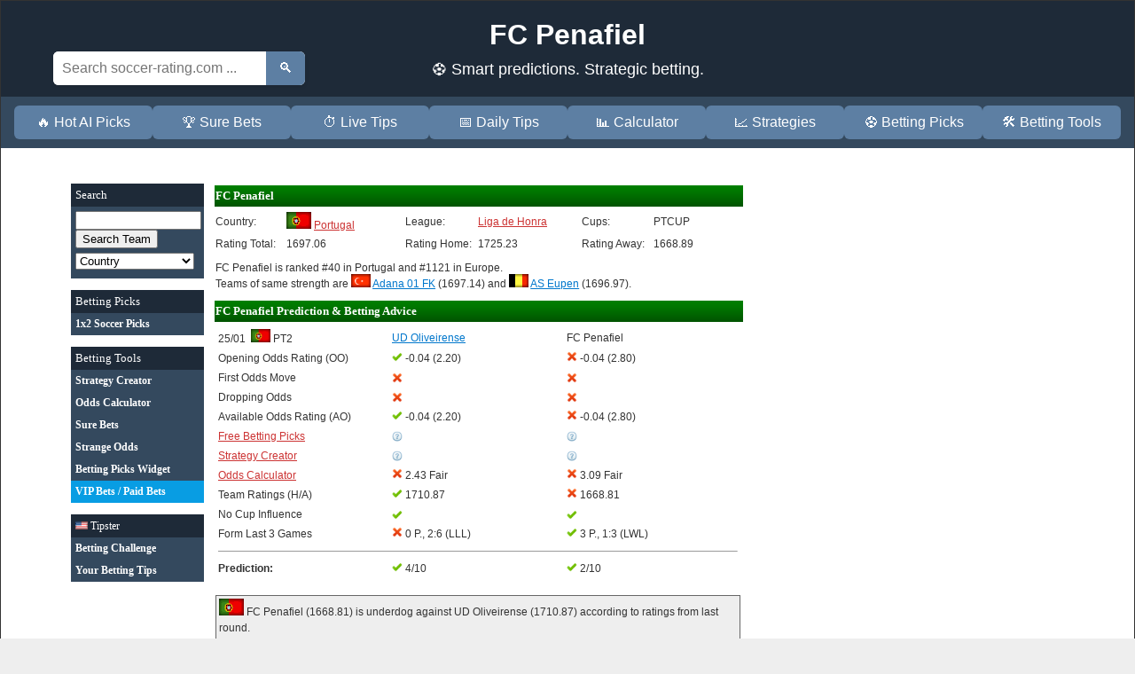

--- FILE ---
content_type: text/html; charset=UTF-8
request_url: https://www.soccer-rating.com/FC-Penafiel/1096/
body_size: 16807
content:
<!DOCTYPE HTML PUBLIC "-//W3C//DTD HTML 4.01 Transitional//EN"
       "https://www.w3.org/TR/html4/loose.dtd">
<html>
<head>
<meta http-equiv="content-type" content="text/html; charset=utf-8">
<title>FC Penafiel: Prediction (1x2), Betting Advice & FAIR ODDS</title>
<meta name="description" content="Prediction 1 ✘ 2: FC Penafiel in Portugal Liga de Honra. ⚽ Bet on FC Penafiel. 󾕊 Match Preview & Betting Tips. | ✅ Fair Odds seem to be FC Penafiel ...">
<meta http-equiv="expires" content="0">
<meta http-equiv="cache-control" content="no-cache"><meta http-equiv="pragma" content="no-cache">
<link rel="stylesheet" type="text/css" media="all" href="https://www.soccer-rating.com/style.css">
<link rel="stylesheet" type="text/css" media="all" href="/css/sr.css">
<script src="/js/sr.js" defer></script>
<base href="https://www.soccer-rating.com/">
<meta name="viewport" content="width=device-width; initial-scale=1; minimum-scale=1; maximum-scale=2.5; user-scalable=2.5;"/>   
<meta http-equiv="X-UA-Compatible" content="IE=edge,chrome=1">
<meta name="HandheldFriendly" content="True">
<meta name="MobileOptimized" content="400">

<!-- Global site tag (gtag.js) - Google Analytics -->
<script async src="https://www.googletagmanager.com/gtag/js?id=UA-3455536-2"></script>
<script>
  window.dataLayer = window.dataLayer || [];
  function gtag(){dataLayer.push(arguments);}
  gtag('js', new Date());

  gtag('config', 'UA-3455536-2');
</script>

<style type="text/css">
body {text-align:center;background-color:#eee;}
td {font-family:Verdana;font-size:13px;}
a.navi {font-family:Arial;font-size:13px;}
.field {position:absolute;width:40px;text-align:center;}
.lheadline {font-size:24px;}
.leftcol {min-height:780px;}
.sfield {position:relative;height:320px;width:540px;background:url('/images/sfield.jpg');left:6px;}
.fp {background-color:#333;color:#fff;display:inline-block;padding:2px;margin-top:1px;white-space:nowrap;}
@media only screen and (max-width: 910px) { 
  .leftcol {min-height:0px;}
}
@media only screen and (max-width: 500px) { 
 .sfield {position:absolute;left:-40px;width:520px;}
 .sfieldwrap {width:380px;height:320px;overflow:hidden;
}
.wrap {max-width:100%;width:100%;}
a {color:#000000;}
a:hover {color:#ff0000;}
.nav-buttons a:hover {
  color:white;
  background-color: #7f97b5;
}
</style>
<script type="application/ld+json">
{
  "@context": "https://schema.org/",
  "@type": "SportsEvent",
  "name": "UD Oliveirense - FC Penafiel",
  "description": "UD Oliveirense vs FC Penafiel Prediction, Betting Tips",
 "url": "https://www.soccer-rating.com/FC-Penafiel/1096/","startDate": "2026-01-25T16:30+0100",   "location": {
    "@type": "Place",
    "name": "UD Oliveirense Stadium",
    "address": "UD Oliveirense Stadium"
  },
  "awayTeam": {
    "@type": "SportsTeam",
    "name": "FC Penafiel",
    "sameAs": "https://www.soccer-rating.com/FC-Penafiel/1096/"
  },
  "homeTeam": {
    "@type": "SportsTeam",
    "name": "UD Oliveirense",
    "sameAs": "https://www.soccer-rating.com/UD-Oliveirense/2971/"
  }
 }
</script>

</head>
<body>



<div class="wrap" style="max-width:100%;width:100%;background-repeat:no-repeat;background-color:#ffffff;display:inline-block;">


<header>
  <div class="header-inner">
  <h1>
FC Penafiel</h1>
    <div class="header-layout">
     <div class="tagline">⚽ Smart predictions. Strategic betting.</div>       <div class="search-bar">
        <form action="/search" method="GET">
          <input type="text" name="search" placeholder="Search soccer-rating.com ..." />
          <button type="submit">🔍</button>
        </form>
      </div>
    </div>
  </div>
</header>

  <div class="nav-container">
    <div class="nav-buttons">
      <a href="/">🔥 Hot AI Picks</a>
      <a href="/sure-bets">🏆 Sure Bets</a>
      <a href="/live-tips">⏱️ Live Tips</a>
      <a href="/today-prediction">📅 Daily Tips</a>
      <a href="/football-odds-calculator">📊 Calculator</a>
      <a href="/tips/">📈 Strategies</a>
      <a href="/picks">⚽ Betting Picks</a>    
   <a href="#" id="contactBtn">🛠️ Betting Tools</a>
    <div class="dropdown" id="contactDropdown">
      <a href="/football-country-ranking/">Ratings</a>
      <a href="/betting-challenge/">Challenge</a>
      <a href="/bet">User Tips</a>
      <a href="/newsletter">Newsletter</a>
      <a href="/strange-odds">Strange Odds</a>
      <a href="/lucky.php">Lucky Bets</a>
      <a href="/wlogin.php">Picks Widget</a>
      <a href="/vip">VIP / Paid Bets</a>
    </div>
    </div>
  </div>

  <div class="container">

<div class="content2 nomobil leftcol">


<table cellpadding="5" cellspacing="0" width="100%">
<tr><td bgcolor="#1e2a38"><font color="#ffffff" face="Verdana" size="2">Search</font></td></tr>
<tr><td bgcolor="#34495e">
<form action="search.php" method="GET" style="margin-top:0px;margin-bottom:5px">
<input type="text" name="search" size="15" style="width:134px"><br>
<input type="submit" value="Search Team">
</form>

<form action="country.php" method="POST" style="margin-top:0px;margin-bottom:5px">
<select name="cid"  style="width:134px" onchange="window.location.href=this.options[this.selectedIndex].value">
<option value="">Country
<option value="/England/">England</option><option value="/Spain/">Spain</option><option value="/Italy/">Italy</option><option value="/Germany/">Germany</option><option value="/France/">France</option>
<option value="">---------</option>
<option value="/Albania/">Albania</option><option value="/Armenia/">Armenia</option><option value="/Austria/">Austria</option><option value="/Azerbaijan/">Azerbaijan</option><option value="/Belarus/">Belarus</option><option value="/Belgium/">Belgium</option><option value="/Bosnia-Herzegovina/">Bosnia-Herzegovina</option><option value="/Bulgaria/">Bulgaria</option>
<option value="/Croatia/">Croatia</option><option value="/Cyprus/">Cyprus</option><option value="/Czech-Republic/">Czech Republic</option><option value="/Denmark/">Denmark</option><option value="/Estonia/">Estonia</option><option value="/Finland/">Finland</option><option value="/Faeroeer/">Färöer</option><option value="/Georgia/">Georgia</option><option value="/Greece/">Greece</option><option value="/Hungary/">Hungary</option><option value="/Iceland/">Iceland</option><option value="/Ireland/">Ireland</option><option value="/Israel/">Israel</option><option value="/Kazakhstan/">Kazakhstan</option><option value="/Latvia/">Latvia</option><option value="/Lithuania/">Lithuania</option><option value="/Luxembourg/">Luxembourg</option><option value="/Macedonia/">Macedonia</option><option value="/Malta/">Malta</option><option value="/Moldova/">Moldova</option><option value="/Montenegro/">Montenegro</option><option value="/Netherlands/">Netherlands</option><option value="/Northern-Ireland/">Northern Ireland</option><option value="/Norway/">Norway</option><option value="/Poland/">Poland</option><option value="/Portugal/">Portugal</option><option value="/Romania/">Romania</option><option value="/Russia/">Russia</option><option value="/Scotland/">Scotland</option><option value="/Serbia/">Serbia</option><option value="/Slovakia/">Slovakia</option><option value="/Slovenia/">Slovenia</option><option value="/Sweden/">Sweden</option><option value="/Switzerland/">Switzerland</option><option value="/Turkey/">Turkey</option><option value="/Ukraine/">Ukraine</option><option value="/Wales/">Wales</option></select></form>


</td></tr></table><p>


<table cellpadding="5" cellspacing="0" width="100%">
<tr><td bgcolor="#1e2a38"><font color="#ffffff" face="Verdana" size="2">Betting Picks</font></td></tr>
<tr><td bgcolor="#34495e"><a href="/picks" class="lmenu"><font color="#ffffff"><b>1x2 Soccer Picks</b></font></a></td></tr>
</table><p>



<table cellpadding="5" cellspacing="0" width="100%">
<tr><td bgcolor="#1e2a38"><font color="#ffffff" face="Verdana" size="2">Betting Tools</font></td></tr>
<!-- <tr><td bgcolor="#34495e"><a href="/banker-bets" class="lmenu"><font color="#ffffff"><b>Banker Bets</b></font></a></td></tr> -->
<tr><td bgcolor="#34495e"><a href="/tips/" class="lmenu"><font color="#ffffff"><b>Strategy Creator</b></font></a></td></tr>
<tr><td bgcolor="#34495e"><a href="/football-odds-calculator" class="lmenu"><font color="#ffffff"><b>Odds Calculator</b></font></a></td></tr>
<tr><td bgcolor="#34495e"><a href="/sure-bets" class="lmenu"><font color="#ffffff"><b>Sure Bets</b></font></a></td></tr>
<tr><td bgcolor="#34495e"><a href="/strange-odds" class="lmenu"><font color="#ffffff"><b>Strange Odds</b></font></a></td></tr>
<tr><td bgcolor="#34495e"><a href="/wlogin.php" class="lmenu"><font color="#ffffff"><b>Betting Picks Widget</b></font></a></td></tr>
<tr><td bgcolor="#089DE3"><a href="/vip" class="lmenu"><font color="#ffffff"><b>VIP Bets / Paid Bets</b></font></a></td></tr> 


</table><p>








<table cellpadding="5" cellspacing="0" width="100%"><tr><td bgcolor="#1e2a38" colspan=2><img src="./flags/US.gif" width="14" align="abscenter"> <a href="/profile.php" class="lmenu"><font style="font-family:Verdana;font-size:12px;color:#ffffff">Tipster</font></a></td></tr><tr><td bgcolor="#34495e"><a href="/betting-challenge" class="lmenu"><font style="font-family:Verdana;font-size:12px;color:#ffffff"><b>Betting Challenge</b></font></a></td></tr><tr><td bgcolor="#34495e"><a href="/bet" class="lmenu"><font color="#ffffff"><b>Your Betting Tips</b></font></a></td></tr></table><p>
<ins class="adsbygoogle"
     style="display:block"
     data-ad-client="ca-pub-3868395791807719"
     data-ad-slot="2387363105"
     data-ad-format="auto"
     data-full-width-responsive="true"></ins>
<script>
     (adsbygoogle = window.adsbygoogle || []).push({});
</script><br>




</div>


<style type="text/css">
.leftc {margin-left:10px;max-width:600px;}
.ismobil2 {display:none;}
@media only screen and (max-width:910px) {
 .leftc {margin-left:4px;max-width:550px;}
}
@media only screen and (max-width:750px) {
 .nomobil, .nomobilstar {display:none;}
 .ismobil {display:block;}
 .ismobil2 {display:table-cell;}
 body {margin:0;padding:0;}
 .bigtable {max-width:100%;}
 .news, .offer {display:table-footer-group;float:none;}
 .matches {display:table-header-group;float:none;}
 .wrap {display:table;border-spacing:10px;}
 .leftc {margin-left:4px;max-width:550px;}
}

</style>

<div class="content2 leftc" style="background-color:#ffffff">



<table bgcolor="#ffffff" width="100%" class="bigtable" style="border:0px solid;">
<tr><th bgcolor="#006600" colspan="11" style="background-color:#008000;background-image:url(/gradient.png);" height="22"><font color="#ffffff" face="Verdana" size="2"><b>FC Penafiel</b></font></th></tr>
<tr><td width="14%">Country:</td><td width="22%"><img src="/flags/PT.gif" border="0" align="abscenter"> <a href="/Portugal/PT2/" class="highlight">Portugal</a></td><td class="nomobil">&nbsp; &nbsp;</td><td width="14%">League:</td><td width="19%"><a href="/Portugal/PT2/" class="highlight">Liga de Honra</a></td><td class="nomobil">&nbsp; &nbsp;</td><td width="14%" class="nomobil">Cups:</td><td width="16%" class="nomobil">PTCUP</td><td rowspan=2 width="6%" valign="middle" align="center"></td></tr><tr class="nomobil"><td>Rating Total:</td><td>1697.06</td><td></td><td>Rating Home:</td><td>1725.23</td><td></td><td>Rating Away:</td><td>1668.89</td></tr>
</table>



<table bgcolor="#ffffff" width="100%" border="0" class="bigtable"  style="margin-top:7px;">
<tr><td colspan>FC Penafiel is ranked #40 in Portugal and #1121 in Europe. 
<br>
Teams of same strength are <img src="https://www.soccer-rating.com/flags/TU.gif" height="15" align="abscenter"> <a href="/Adana-01-FK/18137/">Adana 01 FK</a> (1697.14) and <img src="https://www.soccer-rating.com/flags/BE.gif" height="15" align="abscenter"> <a href="/AS-Eupen/1504/">AS Eupen</a> (1696.97).</td></tr></table>

<table bgcolor="#ffffff" width="100%" border="0" class="bigtable" style="margin-top:7px;"><tr><th bgcolor="#006600" colspan="11" style="background-color:#008000;background-image:url(/gradient.png);" height="22"><font color="#ffffff" face="Verdana" size="2"><b>FC Penafiel Prediction &amp; Betting Advice</b></font></th></tr><tr><td><font style="line-height:1.5"><table class="bigtable" width="100%" border="0"><tr><tr><td width="33%">25/01 &nbsp;<img src="https://www.soccer-rating.com/flags/PT.gif" height="15" align="abscenter"> PT2</td><td width="33%"><a href="/UD-Oliveirense/2971/"><u>UD Oliveirense</u></a><br></td><td width="33%"> FC Penafiel</td></tr><tr><td>Opening Odds Rating (OO)</td><td><img src="/images/won.png" height="12"> -0.04 (2.20)</td><td><img src="/images/lost.png" height="12"> -0.04 (2.80)</td></tr><tr><td>First Odds Move</td><td><img src="/images/lost.png" height="12"></td><td><img src="/images/lost.png" height="12"></td></tr><tr><td>Dropping Odds</td><td><img src="/images/lost.png" height="12"></td><td><img src="/images/lost.png" height="12"></td></tr><tr><td>Available Odds Rating (AO)</td><td><img src="/images/won.png" height="12"> -0.04 (2.20)</td><td><img src="/images/lost.png" height="12"> -0.04 (2.80)</td></tr><tr><td><a href="/picks.php" class="highlight">Free Betting Picks</a></td><td><img src="/images/help.png" height="12" title="Published 24 hours before start of the match"></td><td><img src="/images/help.png" height="12" title="Published 24 hours before start of the match"></td></tr><tr><td><a href="/tips/" class="highlight">Strategy Creator</a></td><td><img src="/images/help.png" height="12" title="Published 48 hours before start of the match"></td><td><img src="/images/help.png" height="12" title="Published 48 hours before start of the match"></td></tr><tr><td><a href="/football-odds-calculator" class="highlight">Odds Calculator</a></td><td><img src="/images/lost.png" height="12"> 2.43 Fair</td><td><img src="/images/lost.png" height="12"> 3.09 Fair</td></tr><tr><td>Team Ratings (H/A)</td><td><img src="/images/won.png" height="12"> 1710.87</td><td><img src="/images/lost.png" height="12"> 1668.81</td></tr><tr><td>No Cup Influence</td><td><img src="/images/won.png" height="12"></td><td><img src="/images/won.png" height="12"></td></tr><tr><td>Form Last 3 Games</td><td><img src="/images/lost.png" height="12"> 0 P., 2:6 (LLL)</td><td><img src="/images/won.png" height="12"> 3 P., 1:3 (LWL)</td></tr><tr><td colspan=3><hr size=1></td></tr><tr><td><b>Prediction:</b></td><td><img src="/images/won.png" height="12"> 4/10</td><td><img src="/images/won.png" height="12"> 2/10</td></tr>
</table><br><table bgcolor="#eeeeee" width="100%" style="border:1px solid #666666;"><tr><td><img src="/flags/PT.gif" border="0" align="abscenter"> FC Penafiel (1668.81) is underdog against UD Oliveirense (1710.87) according to ratings from last round.<p style="margin-bottom:0"><b>Betting Tip:</b><br><img src="/flags/PT.gif" border="0" align="abscenter"> Bet on (1) UD Oliveirense (Stake 2/10) with odds 2.20.<br>Fair Odds seem to be UD Oliveirense (2.43) and FC Penafiel (3.09).
<br>FC Penafiel is slightly overrated by bookmakers.<br><div style="margin-top:10px"><b>Odds Development:</b></div><style>.arr {padding-left:0 !important;}</style><table cellpadding="2"><tr><td>Opening Odds:</td><td>2.20</td><td></td><td>3.20</td><td>2.80</td><td></td><td>(OO -0.04)</td></tr><tr><td>Dropping Odds:</td><td>2.20</td><td></td><td>3.20</td><td>2.80</td><td></td><td>(DO -0.04)</td></tr><tr><td>Closing Odds:</td><td>2.20</td><td></td><td>3.20</td><td>2.80</td><td></td><td>(AO -0.04)</td></tr><tr><td>Fair Odds:</td><td>2.43</td><td></td><td>3.78</td><td>3.09</td><td></td><td> <a href="javascript:copyToClipboard('UD Oliveirense,FC Penafiel,1,PT2,-0.04,-0.04,-0.04,2.20,3.20,2.80,2.20,3.20,2.80,2.20,3.20,2.80,2.43,3.78,3.09')">Calculated Odds</a></td></tr></table></td></tr></table></font></td></tr></table>



<style type="text/css">.cr {padding-left:4px;}
.cr1 {padding-left:4px;}
.cr2 {padding-left:4px;}
</style><script>function showInj() {if (document.getElementById('inj1').style.display!='block') {document.getElementById('inj1').style.display='block';document.getElementById('inj2').style.display='block';} else {document.getElementById('inj1').style.display='none';document.getElementById('inj2').style.display='none';}}
function showLine() {if (document.getElementById('line1').style.display!='block') {document.getElementById('line1').style.display='block';document.getElementById('line2').style.display='block';} else {document.getElementById('line1').style.display='none';document.getElementById('line2').style.display='none';}}
function showSquad() {if (document.getElementById('squad1').style.display!='block') {document.getElementById('squad1').style.display='block';document.getElementById('squad2').style.display='block';} else {document.getElementById('squad1').style.display='none';document.getElementById('squad2').style.display='none';}}
</script><table bgcolor="#ffffff" width="100%" border="0" class="bigtable" style="margin-top:7px;"><tr><th bgcolor="#006600" colspan="11" style="background-color:#008000;background-image:url(/gradient.png);cursor:pointer" height="22" onClick="showInj()"><font color="#ffffff" face="Verdana" size="2"><b>&#9660; Injuries &amp; Suspensions</b></font></th></tr><tr><td width="50%"><img src="https://www.soccer-rating.com/flags/PT.gif" height="15" align="abscenter"> <a href="javascript:showInj()"> UD Oliveirense (0)</a> 0/0</td><td width="50%"><img src="https://www.soccer-rating.com/flags/PT.gif" height="15" align="abscenter"> <a href="javascript:showInj()">FC Penafiel (0)</a> 0/0</td></tr><tr><td valign="top"><table style="display:block" id="inj1" width="100%"><tr><td><i>None</i></td></tr>
</table></td><td valign="top"><table style="display:block" id="inj2" width="100%"><tr><td><i>None</i></td></tr>
</table></td></tr><tr><th bgcolor="#006600" style="background-color:#008000;background-image:url(/gradient.png);cursor:pointer" colspan="11" height="22" onClick="showLine()"><font color="#ffffff" face="Verdana" size="2">&#9660; <b>Expected Lineup</b></font></th></tr><tr><td width="50%"><img src="https://www.soccer-rating.com/flags/PT.gif" height="15" align="abscenter"> <a href="javascript:showLine()"> UD Oliveirense (#11)</a><br>173/12 Games/Goals, &empty; 42 Rating</td><td width="50%"><img src="https://www.soccer-rating.com/flags/PT.gif" height="15" align="abscenter"> <a href="javascript:showLine()">FC Penafiel (#11)</a><br>165/11 Games/Goals, &empty; 47 Rating</td></tr><tr><td valign="top"><table style="display:block" id="line1" width="100%"><tr><td>#1</td><td><div class="nomobil"><img src="/flags/PT.gif" width="16" height="11">  Ricardo Ribeiro (GK)</div><div class="ismobil"><img src="/flags/PT.gif" width="16" height="11">  R. Ribeiro</div></td><td> 18/0</td><td class="cr1">30</td></tr>
<tr><td>#2</td><td><div class="nomobil"><img src="/flags/PT.gif" width="16" height="11">  Frederico Namora (DF)</div><div class="ismobil"><img src="/flags/PT.gif" width="16" height="11">  F. Namora</div></td><td> 18/0</td><td class="cr1">48</td></tr>
<tr><td>#3</td><td><div class="nomobil"><img src="/flags/PT.gif" width="16" height="11">  Armando Lopes (DF)</div><div class="ismobil"><img src="/flags/PT.gif" width="16" height="11">  A. Lopes</div></td><td> 17/2</td><td class="cr1">48</td></tr>
<tr><td>#4</td><td><div class="nomobil"><img src="/flags/PT.gif" width="16" height="11">  Vasco Santos (DF)</div><div class="ismobil"><img src="/flags/PT.gif" width="16" height="11">  V. Santos</div></td><td> 12/0</td><td class="cr1">42</td></tr>
<tr><td>#5</td><td><div class="nomobil"><img src="/flags/BR.gif" width="16" height="11">  Douglas Borel (DF)</div><div class="ismobil"><img src="/flags/BR.gif" width="16" height="11">  D. Borel</div></td><td> 12/0</td><td class="cr1">36</td></tr>
<tr><td>#6</td><td><div class="nomobil"><img src="/flags/BR.gif" width="16" height="11">  Sabino (MF)</div><div class="ismobil"><img src="/flags/BR.gif" width="16" height="11">  Sabino</div></td><td> 17/0</td><td class="cr1">40</td></tr>
<tr><td>#7</td><td><div class="nomobil"><img src="/flags/FR.gif" width="16" height="11">  Foe Ondoa (MF)</div><div class="ismobil"><img src="/flags/FR.gif" width="16" height="11">  F. Ondoa</div></td><td> 18/3</td><td class="cr1">48</td></tr>
<tr><td>#8</td><td><div class="nomobil"><img src="/flags/PT.gif" width="16" height="11">  Bruno Silva (ST)</div><div class="ismobil"><img src="/flags/PT.gif" width="16" height="11">  B. Silva</div></td><td> 18/4</td><td class="cr1">59</td></tr>
<tr><td>#9</td><td><div class="nomobil"><img src="/flags/PT.gif" width="16" height="11">  Joao Silva (ST)</div><div class="ismobil"><img src="/flags/PT.gif" width="16" height="11">  J. Silva</div></td><td> 17/3</td><td class="cr1">46</td></tr>
<tr><td>#10</td><td><div class="nomobil"><img src="/flags/BR.gif" width="16" height="11">  Joao Adriano (ST)</div><div class="ismobil"><img src="/flags/BR.gif" width="16" height="11">  J. Adriano</div></td><td> 13/0</td><td class="cr1">31</td></tr>
<tr><td>#11</td><td><div class="nomobil"><img src="/flags/UK.gif" width="16" height="11">  Amadou Diallo (ST)</div><div class="ismobil"><img src="/flags/UK.gif" width="16" height="11">  A. Diallo</div></td><td> 13/0</td><td class="cr1">31</td></tr>
<tr><td colspan=4><hr size=1></td></tr>
<tr><td>#12</td><td><div class="nomobil"><img src="/flags/IL.gif" width="16" height="11">  Nitai Greis (GK)</div><div class="ismobil"><img src="/flags/IL.gif" width="16" height="11">  N. Greis</div></td><td> 0/0</td><td class="cr1">16</td></tr>
<tr><td>#13</td><td><div class="nomobil"><img src="/flags/PT.gif" width="16" height="11">  Bura (DF)</div><div class="ismobil"><img src="/flags/PT.gif" width="16" height="11">  Bura</div></td><td> 17/3</td><td class="cr1">57</td></tr>
<tr><td>#14</td><td><div class="nomobil"><img src="/flags/PT.gif" width="16" height="11">  Diogo Pereira (MF)</div><div class="ismobil"><img src="/flags/PT.gif" width="16" height="11">  D. Pereira</div></td><td> 17/0</td><td class="cr1">43</td></tr>
<tr><td>#15</td><td><div class="nomobil"><img src="/flags/PT.gif" width="16" height="11">  Pedro Martelo (ST)</div><div class="ismobil"><img src="/flags/PT.gif" width="16" height="11">  P. Martelo</div></td><td> 18/2</td><td class="cr1">44</td></tr>
<tr><td>#16</td><td><div class="nomobil"><img src="/flags/PT.gif" width="16" height="11">  Simao Martins (DF)</div><div class="ismobil"><img src="/flags/PT.gif" width="16" height="11">  S. Martins</div></td><td> 13/0</td><td class="cr1">32</td></tr>
<tr><td>#17</td><td><div class="nomobil"><img src="/flags/BR.gif" width="16" height="11">  Joanderson (ST)</div><div class="ismobil"><img src="/flags/BR.gif" width="16" height="11">  Joanderson</div></td><td> 9/1</td><td class="cr1">43</td></tr>
</table></td><td valign="top"><table style="display:block" id="line2" width="100%"><tr><td>#1</td><td><div class="nomobil"><img src="/flags/ES.gif" width="16" height="11">  Joan Femenias (GK)</div><div class="ismobil"><img src="/flags/ES.gif" width="16" height="11">  J. Femenias</div></td><td> 17/0</td><td class="cr2">48</td></tr>
<tr><td>#2</td><td><div class="nomobil"><img src="/flags/PT.gif" width="16" height="11">  Claudio Silva (DF)</div><div class="ismobil"><img src="/flags/PT.gif" width="16" height="11">  C. Silva</div></td><td> 14/1</td><td class="cr2">46</td></tr>
<tr><td>#3</td><td><div class="nomobil"><img src="/flags/PT.gif" width="16" height="11">  Joao Miguel (DF)</div><div class="ismobil"><img src="/flags/PT.gif" width="16" height="11">  J. Miguel</div></td><td> 14/0</td><td class="cr2">43</td></tr>
<tr><td>#4</td><td><div class="nomobil"><img src="/flags/PT.gif" width="16" height="11">  Francisco Ferreira (DF)</div><div class="ismobil"><img src="/flags/PT.gif" width="16" height="11">  F. Ferreira</div></td><td> 15/0</td><td class="cr2">40</td></tr>
<tr><td>#5</td><td><div class="nomobil"><img src="/flags/ES.gif" width="16" height="11">  Jaime Sanchez (DF)</div><div class="ismobil"><img src="/flags/ES.gif" width="16" height="11">  J. Sanchez</div></td><td> 9/0</td><td class="cr2">33</td></tr>
<tr><td>#6</td><td><div class="nomobil"><img src="/flags/PT.gif" width="16" height="11">  Ruben Alves (MF)</div><div class="ismobil"><img src="/flags/PT.gif" width="16" height="11">  R. Alves</div></td><td> 17/0</td><td class="cr2">45</td></tr>
<tr><td>#7</td><td><div class="nomobil"><img src="/flags/PT.gif" width="16" height="11">  Pedro Sa (MF)</div><div class="ismobil"><img src="/flags/PT.gif" width="16" height="11">  P. Sa</div></td><td> 14/0</td><td class="cr2">45</td></tr>
<tr><td>#8</td><td><div class="nomobil"><img src="/flags/PT.gif" width="16" height="11">  Reko (MF)</div><div class="ismobil"><img src="/flags/PT.gif" width="16" height="11">  Reko</div></td><td> 18/5</td><td class="cr2">54</td></tr>
<tr><td>#9</td><td><div class="nomobil"><img src="/flags/ES.gif" width="16" height="11">  Alvaro Santos (ST)</div><div class="ismobil"><img src="/flags/ES.gif" width="16" height="11">  A. Santos</div></td><td> 14/1</td><td class="cr2">59</td></tr>
<tr><td>#10</td><td><div class="nomobil"><img src="/flags/ES.gif" width="16" height="11">  Davo (ST)</div><div class="ismobil"><img src="/flags/ES.gif" width="16" height="11">  Davo</div></td><td> 18/2</td><td class="cr2">57</td></tr>
<tr><td>#11</td><td><div class="nomobil"><img src="/flags/ES.gif" width="16" height="11">  Raul Alcaina (ST)</div><div class="ismobil"><img src="/flags/ES.gif" width="16" height="11">  R. Alcaina</div></td><td> 15/2</td><td class="cr2">42</td></tr>
<tr><td colspan=4><hr size=1></td></tr>
<tr><td>#12</td><td><div class="nomobil"><img src="/flags/GX.gif" width="16" height="11">  Manuel Baldé (GK)</div><div class="ismobil"><img src="/flags/GX.gif" width="16" height="11">  M. Baldé</div></td><td> 1/0</td><td class="cr2">40</td></tr>
<tr><td>#13</td><td><div class="nomobil"><img src="/flags/GX.gif" width="16" height="11">  Iano Simao (DF)</div><div class="ismobil"><img src="/flags/GX.gif" width="16" height="11">  I. Simao</div></td><td> 13/1</td><td class="cr2">36</td></tr>
<tr><td>#14</td><td><div class="nomobil"><img src="/flags/ES.gif" width="16" height="11">  Alex Carbonell (MF)</div><div class="ismobil"><img src="/flags/ES.gif" width="16" height="11">  A. Carbonell</div></td><td> 1/0</td><td class="cr2">46</td></tr>
<tr><td>#15</td><td><div class="nomobil"><img src="/flags/PT.gif" width="16" height="11">  Zé Leite (ST)</div><div class="ismobil"><img src="/flags/PT.gif" width="16" height="11">  Z. Leite</div></td><td> 4/0</td><td class="cr2">51</td></tr>
<tr><td>#16</td><td><div class="nomobil"><img src="/flags/FR.gif" width="16" height="11">  Teddy Alloh (DF)</div><div class="ismobil"><img src="/flags/FR.gif" width="16" height="11">  T. Alloh</div></td><td> 6/0</td><td class="cr2">28</td></tr>
<tr><td>#17</td><td><div class="nomobil"><img src="/flags/PT.gif" width="16" height="11">  Jota (ST)</div><div class="ismobil"><img src="/flags/PT.gif" width="16" height="11">  Jota</div></td><td> 8/0</td><td class="cr2">25</td></tr>
</table></td></tr></table>

<div class="sfieldwrap"><div class="sfield"><div style="left:44px;top:136px;" class="field"><img src="/images/shirtgrey.png" width="19" height="20"><img src="/flags/PT.gif" width="16" height="11"> <br><div class="fp">Ribeiro</div> 30</div>
<div style="left:80px;top:28px;" class="field"><img src="/images/shirtgrey.png" width="19" height="20"><img src="/flags/PT.gif" width="16" height="11"> <br><div class="fp">Namora</div> 48</div>
<div style="left:80px;top:94px;" class="field"><img src="/images/shirtgrey.png" width="19" height="20"><img src="/flags/PT.gif" width="16" height="11"> <br><div class="fp">Lopes</div> 48</div>
<div style="left:80px;top:178px;" class="field"><img src="/images/shirtgrey.png" width="19" height="20"><img src="/flags/PT.gif" width="16" height="11"> <br><div class="fp">Santos</div> 42</div>
<div style="left:80px;top:244px;" class="field"><img src="/images/shirtgrey.png" width="19" height="20"><img src="/flags/BR.gif" width="16" height="11"> <br><div class="fp">Borel</div> 36</div>
<div style="left:130px;top:224px;" class="field"><img src="/images/shirtgrey.png" width="19" height="20"><img src="/flags/BR.gif" width="16" height="11"> <br><div class="fp">Sabino</div> 40</div>
<div style="left:130px;top:48px;" class="field"><img src="/images/shirtgrey.png" width="19" height="20"><img src="/flags/PT.gif" width="16" height="11"> <br><div class="fp">Silva</div> 59</div>
<div style="left:156px;top:136px;" class="field"><img src="/images/shirtgrey.png" width="19" height="20"><img src="/flags/FR.gif" width="16" height="11"> <br><div class="fp">Ondoa</div> 48</div>
<div style="left:190px;top:190px;" class="field"><img src="/images/shirtgrey.png" width="19" height="20"><img src="/flags/PT.gif" width="16" height="11"> <br><div class="fp">Silva</div> 46</div>
<div style="left:190px;top:82px;" class="field"><img src="/images/shirtgrey.png" width="19" height="20"><img src="/flags/UK.gif" width="16" height="11"> <br><div class="fp">Diallo</div> 31</div>
<div style="left:220px;top:136px;" class="field"><img src="/images/shirtgrey.png" width="19" height="20"><img src="/flags/BR.gif" width="16" height="11"> <br><div class="fp">Adriano</div> 31</div>
<div style="left:284px;top:136px;" class="field"><img src="/images/shirtgrey.png" width="19" height="20"><img src="/flags/ES.gif" width="16" height="11"> <br><div class="fp">Alcaina</div> 42</div>
<div style="left:314px;top:82px;" class="field"><img src="/images/shirtgrey.png" width="19" height="20"><img src="/flags/ES.gif" width="16" height="11"> <br><div class="fp">Davo</div> 57</div>
<div style="left:314px;top:190px;" class="field"><img src="/images/shirtgrey.png" width="19" height="20"><img src="/flags/ES.gif" width="16" height="11"> <br><div class="fp">Santos</div> 59</div>
<div style="left:348px;top:136px;" class="field"><img src="/images/shirtgrey.png" width="19" height="20"><img src="/flags/PT.gif" width="16" height="11"> <br><div class="fp">Alves</div> 45</div>
<div style="left:374px;top:48px;" class="field"><img src="/images/shirtgrey.png" width="19" height="20"><img src="/flags/PT.gif" width="16" height="11"> <br><div class="fp">Reko</div> 54</div>
<div style="left:374px;top:224px;" class="field"><img src="/images/shirtgrey.png" width="19" height="20"><img src="/flags/PT.gif" width="16" height="11"> <br><div class="fp">Sa</div> 45</div>
<div style="left:424px;top:244px;" class="field"><img src="/images/shirtgrey.png" width="19" height="20"><img src="/flags/ES.gif" width="16" height="11"> <br><div class="fp">Sanchez</div> 33</div>
<div style="left:424px;top:28px;" class="field"><img src="/images/shirtgrey.png" width="19" height="20"><img src="/flags/PT.gif" width="16" height="11"> <br><div class="fp">Ferreira</div> 40</div>
<div style="left:424px;top:94px;" class="field"><img src="/images/shirtgrey.png" width="19" height="20"><img src="/flags/PT.gif" width="16" height="11"> <br><div class="fp">Miguel</div> 43</div>
<div style="left:424px;top:178px;" class="field"><img src="/images/shirtgrey.png" width="19" height="20"><img src="/flags/PT.gif" width="16" height="11"> <br><div class="fp">Silva</div> 46</div>
<div style="left:460px;top:136px;" class="field"><img src="/images/shirtgrey.png" width="19" height="20"><img src="/flags/ES.gif" width="16" height="11"> <br><div class="fp">Femenias</div> 48</div>
</div></div>
<br><table width="100%" class="bigtable"><tr><th bgcolor="##006600" style="background-color:#008000;background-image:url(/gradient.png);cursor:pointer" colspan="11" height="22" onClick="showSquad()"><font color="#ffffff" face="Verdana" size="2">&#9660; <b>Squad</b></font></th></tr><tr><td width="50%"><img src="https://www.soccer-rating.com/flags/PT.gif" height="15" align="abscenter"> <a href="javascript:showSquad()"> UD Oliveirense</a></td><td width="50%"><img src="https://www.soccer-rating.com/flags/PT.gif" height="15" align="abscenter"> <a href="javascript:showSquad()">FC Penafiel</a></td></tr><tr><td width="50%" valign="top"><table style="display:block" id="squad1" width="100%">
<tr><td><div class="nomobil"><img src="/flags/GX.gif" width="16" height="11">  Rui Dabo (31)</div><div class="ismobil"><img src="/flags/GX.gif" width="16" height="11">  R. Dabo (31)</div></td><td> 0/0</td><td class="cr1">18</td></tr><tr><td><div class="nomobil"><img src="/flags/IL.gif" width="16" height="11">  Nitai Greis (21)</div><div class="ismobil"><img src="/flags/IL.gif" width="16" height="11">  N. Greis (21)</div></td><td> 0/0</td><td class="cr1">16</td></tr><tr><td><i><div class="nomobil"><img src="/flags/PT.gif" width="16" height="11">  Ricardo Ribeiro (35)</div><div class="ismobil"><img src="/flags/PT.gif" width="16" height="11">  R. Ribeiro (35)</div></i></td><td> 18/0</td><td class="cr1">30</td></tr>
<tr><td colspan=3><hr size=1></td></tr><tr><td><div class="nomobil"><img src="/flags/PT.gif" width="16" height="11">  Luis Bastos (24)</div><div class="ismobil"><img src="/flags/PT.gif" width="16" height="11">  L. Bastos (24)</div></td><td> 6/0</td><td class="cr1">28</td></tr><tr><td><div class="nomobil"><img src="/flags/JP.gif" width="16" height="11">  Tyler Keating (20)</div><div class="ismobil"><img src="/flags/JP.gif" width="16" height="11">  T. Keating (20)</div></td><td> 2/0</td><td class="cr1">17</td></tr><tr><td><i><div class="nomobil"><img src="/flags/PT.gif" width="16" height="11">  Frederico Namora (27)</div><div class="ismobil"><img src="/flags/PT.gif" width="16" height="11">  F. Namora (27)</div></i></td><td> 18/0</td><td class="cr1">48</td></tr><tr><td><i><div class="nomobil"><img src="/flags/PT.gif" width="16" height="11">  Armando Lopes (26)</div><div class="ismobil"><img src="/flags/PT.gif" width="16" height="11">  A. Lopes (26)</div></i></td><td> 17/2</td><td class="cr1">48</td></tr><tr><td><i><div class="nomobil"><img src="/flags/PT.gif" width="16" height="11">  Vasco Santos (19)</div><div class="ismobil"><img src="/flags/PT.gif" width="16" height="11">  V. Santos (19)</div></i></td><td> 12/0</td><td class="cr1">42</td></tr><tr><td><i><div class="nomobil"><img src="/flags/BR.gif" width="16" height="11">  Douglas Borel (23)</div><div class="ismobil"><img src="/flags/BR.gif" width="16" height="11">  D. Borel (23)</div></i></td><td> 12/0</td><td class="cr1">36</td></tr><tr><td><div class="nomobil"><img src="/flags/PT.gif" width="16" height="11">  Bura (37)</div><div class="ismobil"><img src="/flags/PT.gif" width="16" height="11">  Bura (37)</div></td><td> 17/3</td><td class="cr1">57</td></tr><tr><td><div class="nomobil"><img src="/flags/PT.gif" width="16" height="11">  Simao Martins (28)</div><div class="ismobil"><img src="/flags/PT.gif" width="16" height="11">  S. Martins (28)</div></td><td> 13/0</td><td class="cr1">32</td></tr>
<tr><td colspan=3><hr size=1></td></tr><tr><td><div class="nomobil"><img src="/flags/BR.gif" width="16" height="11">  Filipe Alves (34)</div><div class="ismobil"><img src="/flags/BR.gif" width="16" height="11">  F. Alves (34)</div></td><td> 0/0</td><td class="cr1">30</td></tr><tr><td><i><div class="nomobil"><img src="/flags/BR.gif" width="16" height="11">  Sabino (26)</div><div class="ismobil"><img src="/flags/BR.gif" width="16" height="11">  Sabino (26)</div></i></td><td> 17/0</td><td class="cr1">40</td></tr><tr><td><div class="nomobil"><img src="/flags/PT.gif" width="16" height="11">  Diogo Pereira (30)</div><div class="ismobil"><img src="/flags/PT.gif" width="16" height="11">  D. Pereira (30)</div></td><td> 17/0</td><td class="cr1">43</td></tr><tr><td><div class="nomobil"><img src="/flags/FR.gif" width="16" height="11">  Idrissa Dioh (26)</div><div class="ismobil"><img src="/flags/FR.gif" width="16" height="11">  I. Dioh (26)</div></td><td> 5/0</td><td class="cr1">23</td></tr><tr><td><div class="nomobil"><img src="/flags/BR.gif" width="16" height="11">  Lucas Henrique (25)</div><div class="ismobil"><img src="/flags/BR.gif" width="16" height="11">  L. Henrique (25)</div></td><td> 5/0</td><td class="cr1">17</td></tr><tr><td><div class="nomobil"><img src="/flags/PT.gif" width="16" height="11">  Pedro Jesus (22)</div><div class="ismobil"><img src="/flags/PT.gif" width="16" height="11">  P. Jesus (22)</div></td><td> 0/0</td><td class="cr1">17</td></tr><tr><td><i><div class="nomobil"><img src="/flags/FR.gif" width="16" height="11">  Foe Ondoa (20)</div><div class="ismobil"><img src="/flags/FR.gif" width="16" height="11">  F. Ondoa (20)</div></i></td><td> 18/3</td><td class="cr1">48</td></tr><tr><td><div class="nomobil"><img src="/flags/JP.gif" width="16" height="11">  Tomoya Takahashi (19)</div><div class="ismobil"><img src="/flags/JP.gif" width="16" height="11">  T. Takahashi (19)</div></td><td> 8/0</td><td class="cr1">26</td></tr>
<tr><td colspan=3><hr size=1></td></tr><tr><td><i><div class="nomobil"><img src="/flags/PT.gif" width="16" height="11">  Bruno Silva (27)</div><div class="ismobil"><img src="/flags/PT.gif" width="16" height="11">  B. Silva (27)</div></i></td><td> 18/4</td><td class="cr1">59</td></tr><tr><td><i><div class="nomobil"><img src="/flags/PT.gif" width="16" height="11">  Joao Silva (26)</div><div class="ismobil"><img src="/flags/PT.gif" width="16" height="11">  J. Silva (26)</div></i></td><td> 17/3</td><td class="cr1">46</td></tr><tr><td><i><div class="nomobil"><img src="/flags/UK.gif" width="16" height="11">  Amadou Diallo (22)</div><div class="ismobil"><img src="/flags/UK.gif" width="16" height="11">  A. Diallo (22)</div></i></td><td> 13/0</td><td class="cr1">31</td></tr><tr><td><div class="nomobil"><img src="/flags/BR.gif" width="16" height="11">  Gustavao (21)</div><div class="ismobil"><img src="/flags/BR.gif" width="16" height="11">  Gustavao (21)</div></td><td> 9/0</td><td class="cr1">20</td></tr><tr><td><div class="nomobil"><img src="/flags/PT.gif" width="16" height="11">  Miguel Monteiro (22)</div><div class="ismobil"><img src="/flags/PT.gif" width="16" height="11">  M. Monteiro (22)</div></td><td> 1/0</td><td class="cr1">19</td></tr><tr><td><i><div class="nomobil"><img src="/flags/BR.gif" width="16" height="11">  Joao Adriano (22)</div><div class="ismobil"><img src="/flags/BR.gif" width="16" height="11">  J. Adriano (22)</div></i></td><td> 13/0</td><td class="cr1">31</td></tr><tr><td><div class="nomobil"><img src="/flags/PT.gif" width="16" height="11">  Pedro Martelo (26)</div><div class="ismobil"><img src="/flags/PT.gif" width="16" height="11">  P. Martelo (26)</div></td><td> 18/2</td><td class="cr1">44</td></tr><tr><td><div class="nomobil"><img src="/flags/BR.gif" width="16" height="11">  Joanderson (29)</div><div class="ismobil"><img src="/flags/BR.gif" width="16" height="11">  Joanderson (29)</div></td><td> 9/1</td><td class="cr1">43</td></tr>
</table></td><td width="50%" valign="top"><table style="display:block" id="squad2" width="100%">
<tr><td><div class="nomobil"><img src="/flags/PT.gif" width="16" height="11">  Filipe Ferreira (28)</div><div class="ismobil"><img src="/flags/PT.gif" width="16" height="11">  F. Ferreira (28)</div></td><td> 0/0</td><td class="cr1">22</td></tr><tr><td><div class="nomobil"><img src="/flags/PT.gif" width="16" height="11">  Miguel Oliveira (31)</div><div class="ismobil"><img src="/flags/PT.gif" width="16" height="11">  M. Oliveira (31)</div></td><td> 0/0</td><td class="cr1">17</td></tr><tr><td><i><div class="nomobil"><img src="/flags/ES.gif" width="16" height="11">  Joan Femenias (29)</div><div class="ismobil"><img src="/flags/ES.gif" width="16" height="11">  J. Femenias (29)</div></i></td><td> 17/0</td><td class="cr1">48</td></tr><tr><td><div class="nomobil"><img src="/flags/GX.gif" width="16" height="11">  Manuel Baldé (23)</div><div class="ismobil"><img src="/flags/GX.gif" width="16" height="11">  M. Baldé (23)</div></td><td> 1/0</td><td class="cr1">40</td></tr>
<tr><td colspan=3><hr size=1></td></tr><tr><td><div class="nomobil"><img src="/flags/PT.gif" width="16" height="11">  Gonçalo Negrao (23)</div><div class="ismobil"><img src="/flags/PT.gif" width="16" height="11">  G. Negrao (23)</div></td><td> 15/1</td><td class="cr1">43</td></tr><tr><td><div class="nomobil"><img src="/flags/PT.gif" width="16" height="11">  Bruno Pereira (27)</div><div class="ismobil"><img src="/flags/PT.gif" width="16" height="11">  B. Pereira (27)</div></td><td> 11/1</td><td class="cr1">31</td></tr><tr><td><div class="nomobil"><img src="/flags/GX.gif" width="16" height="11">  Meireles Injai (22)</div><div class="ismobil"><img src="/flags/GX.gif" width="16" height="11">  M. Injai (22)</div></td><td> 1/0</td><td class="cr1">17</td></tr><tr><td><div class="nomobil"><img src="/flags/ES.gif" width="16" height="11">  Jorge Meré (27)</div><div class="ismobil"><img src="/flags/ES.gif" width="16" height="11">  J. Meré (27)</div></td><td> 0/0</td><td class="cr1">48</td></tr><tr><td><i><div class="nomobil"><img src="/flags/PT.gif" width="16" height="11">  Claudio Silva (25)</div><div class="ismobil"><img src="/flags/PT.gif" width="16" height="11">  C. Silva (25)</div></i></td><td> 14/1</td><td class="cr1">46</td></tr><tr><td><i><div class="nomobil"><img src="/flags/PT.gif" width="16" height="11">  Joao Miguel (32)</div><div class="ismobil"><img src="/flags/PT.gif" width="16" height="11">  J. Miguel (32)</div></i></td><td> 14/0</td><td class="cr1">43</td></tr><tr><td><i><div class="nomobil"><img src="/flags/PT.gif" width="16" height="11">  Francisco Ferreira (26)</div><div class="ismobil"><img src="/flags/PT.gif" width="16" height="11">  F. Ferreira (26)</div></i></td><td> 15/0</td><td class="cr1">40</td></tr><tr><td><i><div class="nomobil"><img src="/flags/ES.gif" width="16" height="11">  Jaime Sanchez (30)</div><div class="ismobil"><img src="/flags/ES.gif" width="16" height="11">  J. Sanchez (30)</div></i></td><td> 9/0</td><td class="cr1">33</td></tr><tr><td><div class="nomobil"><img src="/flags/GX.gif" width="16" height="11">  Iano Simao (26)</div><div class="ismobil"><img src="/flags/GX.gif" width="16" height="11">  I. Simao (26)</div></td><td> 13/1</td><td class="cr1">36</td></tr><tr><td><div class="nomobil"><img src="/flags/FR.gif" width="16" height="11">  Teddy Alloh (23)</div><div class="ismobil"><img src="/flags/FR.gif" width="16" height="11">  T. Alloh (23)</div></td><td> 6/0</td><td class="cr1">28</td></tr>
<tr><td colspan=3><hr size=1></td></tr><tr><td><div class="nomobil"><img src="/flags/ES.gif" width="16" height="11">  Jaime Escario (21)</div><div class="ismobil"><img src="/flags/ES.gif" width="16" height="11">  J. Escario (21)</div></td><td> 0/0</td><td class="cr1">12</td></tr><tr><td><div class="nomobil"><img src="/flags/ML.gif" width="16" height="11">  Ibrahima Kébé (25)</div><div class="ismobil"><img src="/flags/ML.gif" width="16" height="11">  I. Kébé (25)</div></td><td> 9/0</td><td class="cr1">44</td></tr><tr><td><div class="nomobil"><img src="/flags/ES.gif" width="16" height="11">  Dani Molina (29)</div><div class="ismobil"><img src="/flags/ES.gif" width="16" height="11">  D. Molina (29)</div></td><td> 7/0</td><td class="cr1">30</td></tr><tr><td><div class="nomobil"><img src="/flags/BR.gif" width="16" height="11">  Neto (25)</div><div class="ismobil"><img src="/flags/BR.gif" width="16" height="11">  Neto (25)</div></td><td> 0/0</td><td class="cr1">20</td></tr><tr><td><i><div class="nomobil"><img src="/flags/PT.gif" width="16" height="11">  Pedro Sa (32)</div><div class="ismobil"><img src="/flags/PT.gif" width="16" height="11">  P. Sa (32)</div></i></td><td> 14/0</td><td class="cr1">45</td></tr><tr><td><i><div class="nomobil"><img src="/flags/PT.gif" width="16" height="11">  Reko (30)</div><div class="ismobil"><img src="/flags/PT.gif" width="16" height="11">  Reko (30)</div></i></td><td> 18/5</td><td class="cr1">54</td></tr><tr><td><div class="nomobil"><img src="/flags/ES.gif" width="16" height="11">  Alex Carbonell (28)</div><div class="ismobil"><img src="/flags/ES.gif" width="16" height="11">  A. Carbonell (28)</div></td><td> 1/0</td><td class="cr1">46</td></tr><tr><td><i><div class="nomobil"><img src="/flags/PT.gif" width="16" height="11">  Ruben Alves (30)</div><div class="ismobil"><img src="/flags/PT.gif" width="16" height="11">  R. Alves (30)</div></i></td><td> 17/0</td><td class="cr1">45</td></tr>
<tr><td colspan=3><hr size=1></td></tr><tr><td><div class="nomobil"><img src="/flags/PT.gif" width="16" height="11">  Pedro Vieira (23)</div><div class="ismobil"><img src="/flags/PT.gif" width="16" height="11">  P. Vieira (23)</div></td><td> 10/0</td><td class="cr1">29</td></tr><tr><td><div class="nomobil"><img src="/flags/GX.gif" width="16" height="11">  Maddi (27)</div><div class="ismobil"><img src="/flags/GX.gif" width="16" height="11">  Maddi (27)</div></td><td> 3/0</td><td class="cr1">34</td></tr><tr><td><i><div class="nomobil"><img src="/flags/ES.gif" width="16" height="11">  Alvaro Santos (20)</div><div class="ismobil"><img src="/flags/ES.gif" width="16" height="11">  A. Santos (20)</div></i></td><td> 14/1</td><td class="cr1">59</td></tr><tr><td><i><div class="nomobil"><img src="/flags/ES.gif" width="16" height="11">  Davo (31)</div><div class="ismobil"><img src="/flags/ES.gif" width="16" height="11">  Davo (31)</div></i></td><td> 18/2</td><td class="cr1">57</td></tr><tr><td><div class="nomobil"><img src="/flags/PT.gif" width="16" height="11">  Zé Leite (26)</div><div class="ismobil"><img src="/flags/PT.gif" width="16" height="11">  Z. Leite (26)</div></td><td> 4/0</td><td class="cr1">51</td></tr><tr><td><div class="nomobil"><img src="/flags/PT.gif" width="16" height="11">  Jota (23)</div><div class="ismobil"><img src="/flags/PT.gif" width="16" height="11">  Jota (23)</div></td><td> 8/0</td><td class="cr1">25</td></tr><tr><td><div class="nomobil"><img src="/flags/FR.gif" width="16" height="11">  Joseph Séry (25)</div><div class="ismobil"><img src="/flags/FR.gif" width="16" height="11">  J. Séry (25)</div></td><td> 14/1</td><td class="cr1">37</td></tr><tr><td><div class="nomobil"><img src="/flags/PT.gif" width="16" height="11">  Ricardo Schutte (27)</div><div class="ismobil"><img src="/flags/PT.gif" width="16" height="11">  R. Schutte (27)</div></td><td> 1/0</td><td class="cr1">31</td></tr><tr><td><i><div class="nomobil"><img src="/flags/ES.gif" width="16" height="11">  Raul Alcaina (25)</div><div class="ismobil"><img src="/flags/ES.gif" width="16" height="11">  R. Alcaina (25)</div></i></td><td> 15/2</td><td class="cr1">42</td></tr>
</table></td></tr></table>

</div>

<div class="content2 leftc" style="border:0px solid;max-width:100%">






<table class="bigtable" bgcolor="#ffffff" width="100%" cellspacing="0" cellpadding="3" border="0">
<tr>
<td bgcolor="#006600" style="background-color:#008000;background-image:url(/gradient.png);" height="22" class="nomobil"><font color="#ffffff" face="Verdana" size="2"><b>&nbsp;</b></font></td>
<td bgcolor="#006600" style="background-color:#008000;background-image:url(/gradient.png);" height="22"><font color="#ffffff" face="Verdana" size="2"><b>Matches</b></font></td>
<td bgcolor="#006600" style="background-color:#008000;background-image:url(/gradient.png);"><font color="#ffffff" face="Verdana" size="2"><b>FC Penafiel</b></font></td>
<th bgcolor="#006600" style="background-color:#008000;background-image:url(/gradient.png);" class="nomobil" align="center"><font color="#ffffff" face="Verdana" size="2"><b>1</b></font></th>
<th bgcolor="#006600" style="background-color:#008000;background-image:url(/gradient.png);" class="nomobil" align="center"><font color="#ffffff" face="Verdana" size="2"><b>X</b></font></th>
<th bgcolor="#006600" style="background-color:#008000;background-image:url(/gradient.png);" class="nomobil" align="center"><font color="#ffffff" face="Verdana" size="2"><b>2</b></font></th>
<th bgcolor="#006600" style="background-color:#008000;background-image:url(/gradient.png);" class="ismobil2"><font color="#ffffff" face="Verdana" size="2"><b>Odds</b></font></th>
<td bgcolor="#006600" style="background-color:#008000;background-image:url(/gradient.png);" class="nomobil"><font color="#ffffff" face="Verdana" size="2"><b></b></font></td>
<th bgcolor="#006600" style="background-color:#008000;background-image:url(/gradient.png);" colspan="2"><font color="#ffffff" face="Verdana" size="2"><b>Home/Away</b></font></th>
<td bgcolor="#006600" style="background-color:#008000;background-image:url(/gradient.png);"><font color="#ffffff" face="Verdana" size="2"><b>Res.</b></font></td>
</tr>
<tr bgcolor="#ffffff"><td class="nomobil">30</td><td>25.01.26<div class="ismobil">PT2</div></td><td><a href="/UD-Oliveirense/2971/" class="list"><b>UD Oliveirense</b></a> - <b>FC Penafiel</b></td><td align=center class="nomobil">2.20</td><td align=center class="nomobil">3.20</td><td align=center class="nomobil">2.80</td><td class="ismobil">2.20<br>3.20<br>2.80</td><td class="nomobil">PT2</td><td>1687.85</td><td><b>1697.06</b></td><td></td></tr>
<tr bgcolor="#f3f3f3"><td class="nomobil">29</td><td>17.01.26<div class="ismobil">PT2</div></td><td>FC Penafiel - <a href="/Portimonense-SC/1101/" class="list">Portimonense SC</a></td><td align=center class="nomobil">2.15</td><td align=center class="nomobil">3.20</td><td align=center class="nomobil">2.87</td><td class="ismobil">2.15<br>3.20<br>2.87</td><td class="nomobil">PT2</td><td><b>1697.02</b></td><td>1703.32</td><td></td></tr>
<tr bgcolor="#ffffff"><td class="nomobil">28</td><td>04.01.26<div class="ismobil">PT2</div></td><td>FC Penafiel - <a href="/Pacos-Ferreira/1078/" class="list">Pacos Ferreira</a></td><td align=center class="nomobil">2.00</td><td align=center class="nomobil">3.10</td><td align=center class="nomobil">3.30</td><td class="ismobil">2.00<br>3.10<br>3.30</td><td class="nomobil">PT2</td><td><b>1692.16</b></td><td>1670.15</td><td></td></tr>
<tr bgcolor="#f3f3f3"><td class="nomobil">27</td><td>21.12.25<div class="ismobil">PT2</div></td><td>FC Penafiel - <a href="/SCU-Torreense/2984/" class="list">SCU Torreense</a></td><td align=center class="nomobil">2.70</td><td align=center class="nomobil">3.10</td><td align=center class="nomobil">2.30</td><td class="ismobil">2.70<br>3.10<br>2.30</td><td class="nomobil">PT2</td><td><b>1692.99</b></td><td>1786.18</td><td></td></tr>
<tr bgcolor="#ffffff"><td class="nomobil">26</td><td>12.12.25<div class="ismobil">PT2</div></td><td><a href="/FC-Porto-II/8041/" class="list">FC Porto II</a> - FC Penafiel</td><td align=center class="nomobil"><b>2.10</b></td><td align=center class="nomobil">3.10</td><td align=center class="nomobil">3.10</td><td class="ismobil"><b>2.10</b><br>3.10<br>3.10</td><td class="nomobil">PT2</td><td>1722.33</td><td><b>1665.85</b></td><td>1:0</td></tr>
<tr bgcolor="#f3f3f3"><td class="nomobil">25</td><td>05.12.25<div class="ismobil">PT2</div></td><td>FC Penafiel - <a href="/Uniao-Leiria/1087/" class="list">Uniao Leiria</a></td><td align=center class="nomobil"><b>3.50</b></td><td align=center class="nomobil">3.20</td><td align=center class="nomobil">1.90</td><td class="ismobil"><b>3.50</b><br>3.20<br>1.90</td><td class="nomobil">PT2</td><td><b>1668.39</b></td><td>1786.72</td><td>1:0</td></tr>
<tr bgcolor="#ffffff"><td class="nomobil">24</td><td>29.11.25<div class="ismobil">PT2</div></td><td><a href="/Academico-Viseu/6047/" class="list">Academico Viseu</a> - FC Penafiel</td><td align=center class="nomobil"><b>1.66</b></td><td align=center class="nomobil">3.40</td><td align=center class="nomobil">4.40</td><td class="ismobil"><b>1.66</b><br>3.40<br>4.40</td><td class="nomobil">PT2</td><td>1804.45</td><td><b>1674.38</b></td><td>2:0</td></tr>
<tr bgcolor="#f3f3f3"><td class="nomobil">23</td><td>23.11.25<div class="ismobil">PT2</div></td><td><a href="/Maritimo-Funchal/1077/" class="list">Maritimo Funchal</a> - FC Penafiel</td><td align=center class="nomobil"><b>1.49</b></td><td align=center class="nomobil">3.75</td><td align=center class="nomobil">5.50</td><td class="ismobil"><b>1.49</b><br>3.75<br>5.50</td><td class="nomobil">PT2</td><td>1839.68</td><td><b>1664.43</b></td><td>2:1</td></tr>
<tr bgcolor="#ffffff"><td class="nomobil">22</td><td>08.11.25<div class="ismobil">PT2</div></td><td>FC Penafiel - <a href="/Sporting-Lisboa-II/8037/" class="list">Sporting Lisboa II</a></td><td align=center class="nomobil">3.60</td><td align=center class="nomobil"><b>3.20</b></td><td align=center class="nomobil">1.90</td><td class="ismobil">3.60<br><b>3.20</b><br>1.90</td><td class="nomobil">PT2</td><td><b>1675.49</b></td><td>1792.99</td><td>1:1</td></tr>
<tr bgcolor="#f3f3f3"><td class="nomobil">21</td><td>02.11.25<div class="ismobil">PT2</div></td><td><a href="/FC-Vizela/1105/" class="list">FC Vizela</a> - FC Penafiel</td><td align=center class="nomobil">1.55</td><td align=center class="nomobil">3.70</td><td align=center class="nomobil"><b>5.00</b></td><td class="ismobil">1.55<br>3.70<br><b>5.00</b></td><td class="nomobil">PT2</td><td>1864.34</td><td><b>1682.58</b></td><td>1:3</td></tr>
<tr bgcolor="#ffffff"><td class="nomobil">20</td><td>26.10.25<div class="ismobil">PT2</div></td><td><a href="/SC-Farense/6781/" class="list">SC Farense</a> - FC Penafiel</td><td align=center class="nomobil">1.57</td><td align=center class="nomobil"><b>3.60</b></td><td align=center class="nomobil">4.80</td><td class="ismobil">1.57<br><b>3.60</b><br>4.80</td><td class="nomobil">PT2</td><td>1819.68</td><td><b>1672.98</b></td><td>0:0</td></tr>
<tr bgcolor="#f3f3f3"><td class="nomobil">19</td><td>19.10.25<div class="ismobil">PT2</div></td><td>FC Penafiel - <a href="/CD-Feirense/1104/" class="list">CD Feirense</a></td><td align=center class="nomobil">2.65</td><td align=center class="nomobil">2.95</td><td align=center class="nomobil"><b>2.45</b></td><td class="ismobil">2.65<br>2.95<br><b>2.45</b></td><td class="nomobil">PT2</td><td><b>1678.63</b></td><td>1736.10</td><td>1:2</td></tr>
<tr bgcolor="#ffffff"><td class="nomobil">18</td><td>05.10.25<div class="ismobil">PT2</div></td><td><a href="/Benfica-Lisboa-II/8038/" class="list">Benfica Lisboa II</a> - FC Penafiel</td><td align=center class="nomobil">1.80</td><td align=center class="nomobil">3.40</td><td align=center class="nomobil"><b>3.70</b></td><td class="ismobil">1.80<br>3.40<br><b>3.70</b></td><td class="nomobil">PT2</td><td>1762.13</td><td><b>1686.49</b></td><td>0:2</td></tr>
<tr bgcolor="#f3f3f3"><td class="nomobil">17</td><td>27.09.25<div class="ismobil">PT2</div></td><td>FC Penafiel - <a href="/FC-Felgueiras/9032/" class="list">FC Felgueiras</a></td><td align=center class="nomobil"><b>3.60</b></td><td align=center class="nomobil">3.10</td><td align=center class="nomobil">1.90</td><td class="ismobil"><b>3.60</b><br>3.10<br>1.90</td><td class="nomobil">PT2</td><td><b>1668.51</b></td><td>1814.99</td><td>2:0</td></tr>
<tr bgcolor="#ffffff"><td class="nomobil">16</td><td>21.09.25<div class="ismobil">PTCUP</div></td><td><a href="/Portimonense-SC-B/18976/" class="list">Portimonense SC B</a> - FC Penafiel</td><td align=center class="nomobil">5.75</td><td align=center class="nomobil"><b>4.40</b></td><td align=center class="nomobil">1.42</td><td class="ismobil">5.75<br><b>4.40</b><br>1.42</td><td class="nomobil">PTCUP</td><td>1469.66</td><td><b>1672.91</b></td><td>1:1</td></tr>
<tr bgcolor="#f3f3f3"><td class="nomobil">15</td><td>13.09.25<div class="ismobil">PT2</div></td><td><a href="/Lusitania-FC-Lourosa/2969/" class="list">Lusitania FC Lourosa</a> - FC Penafiel</td><td align=center class="nomobil">1.73</td><td align=center class="nomobil"><b>3.30</b></td><td align=center class="nomobil">4.10</td><td class="ismobil">1.73<br><b>3.30</b><br>4.10</td><td class="nomobil">PT2</td><td>1742.69</td><td><b>1672.91</b></td><td>0:0</td></tr>
<tr bgcolor="#ffffff"><td class="nomobil">14</td><td>30.08.25<div class="ismobil">PT2</div></td><td>FC Penafiel - <a href="/GD-Chaves/2953/" class="list">GD Chaves</a></td><td align=center class="nomobil">3.20</td><td align=center class="nomobil">3.00</td><td align=center class="nomobil"><b>2.10</b></td><td class="ismobil">3.20<br>3.00<br><b>2.10</b></td><td class="nomobil">PT2</td><td><b>1666.48</b></td><td>1813.13</td><td>0:2</td></tr>
<tr bgcolor="#f3f3f3"><td class="nomobil">13</td><td>24.08.25<div class="ismobil">PT2</div></td><td><a href="/Leixoes-Matosinhos/1075/" class="list">Leixoes Matosinhos</a> - FC Penafiel</td><td align=center class="nomobil"><b>1.63</b></td><td align=center class="nomobil">3.60</td><td align=center class="nomobil">4.40</td><td class="ismobil"><b>1.63</b><br>3.60<br>4.40</td><td class="nomobil">PT2</td><td>1786.70</td><td><b>1683.50</b></td><td>3:2</td></tr>
<tr bgcolor="#ffffff"><td class="nomobil">12</td><td>17.08.25<div class="ismobil">PT2</div></td><td>FC Penafiel - <a href="/UD-Oliveirense/2971/" class="list">UD Oliveirense</a></td><td align=center class="nomobil">2.10</td><td align=center class="nomobil"><b>3.25</b></td><td align=center class="nomobil">2.87</td><td class="ismobil">2.10<br><b>3.25</b><br>2.87</td><td class="nomobil">PT2</td><td><b>1688.07</b></td><td>1732.40</td><td>0:0</td></tr>
<tr bgcolor="#f3f3f3"><td class="nomobil">11</td><td>09.08.25<div class="ismobil">PT2</div></td><td><a href="/Portimonense-SC/1101/" class="list">Portimonense SC</a> - FC Penafiel</td><td align=center class="nomobil"><b>2.00</b></td><td align=center class="nomobil">3.20</td><td align=center class="nomobil">3.20</td><td class="ismobil"><b>2.00</b><br>3.20<br>3.20</td><td class="nomobil">PT2</td><td>1663.86</td><td><b>1677.38</b></td><td>2:1</td></tr>
<tr bgcolor="#ffffff"><td class="nomobil">10</td><td>15.05.25<div class="ismobil">PT2</div></td><td>FC Penafiel - <a href="/GD-Chaves/2953/" class="list">GD Chaves</a></td><td align=center class="nomobil">2.90</td><td align=center class="nomobil"><b>3.30</b></td><td align=center class="nomobil">2.10</td><td class="ismobil">2.90<br><b>3.30</b><br>2.10</td><td class="nomobil">PT2</td><td><b>1681.09</b></td><td>1803.35</td><td>0:0</td></tr>
<tr bgcolor="#f3f3f3"><td class="nomobil">9</td><td>11.05.25<div class="ismobil">PT2</div></td><td><a href="/Benfica-Lisboa-II/8038/" class="list">Benfica Lisboa II</a> - FC Penafiel</td><td align=center class="nomobil">1.49</td><td align=center class="nomobil"><b>3.90</b></td><td align=center class="nomobil">5.25</td><td class="ismobil">1.49<br><b>3.90</b><br>5.25</td><td class="nomobil">PT2</td><td>1806.34</td><td><b>1669.59</b></td><td>1:1</td></tr>
<tr bgcolor="#ffffff"><td class="nomobil">8</td><td>05.05.25<div class="ismobil">PT2</div></td><td>FC Penafiel - <a href="/SCU-Torreense/2984/" class="list">SCU Torreense</a></td><td align=center class="nomobil">3.30</td><td align=center class="nomobil">3.30</td><td align=center class="nomobil"><b>1.93</b></td><td class="ismobil">3.30<br>3.30<br><b>1.93</b></td><td class="nomobil">PT2</td><td><b>1692.22</b></td><td>1809.18</td><td>0:1</td></tr>
<tr bgcolor="#f3f3f3"><td class="nomobil">7</td><td>27.04.25<div class="ismobil">PT2</div></td><td><a href="/Leixoes-Matosinhos/1075/" class="list">Leixoes Matosinhos</a> - FC Penafiel</td><td align=center class="nomobil"><b>1.80</b></td><td align=center class="nomobil">3.20</td><td align=center class="nomobil">3.90</td><td class="ismobil"><b>1.80</b><br>3.20<br>3.90</td><td class="nomobil">PT2</td><td>1776.10</td><td><b>1706.04</b></td><td>3:1</td></tr>
<tr bgcolor="#ffffff"><td class="nomobil">6</td><td>19.04.25<div class="ismobil">PT2</div></td><td>FC Penafiel - <a href="/CD-Feirense/1104/" class="list">CD Feirense</a></td><td align=center class="nomobil">2.55</td><td align=center class="nomobil">3.00</td><td align=center class="nomobil"><b>2.50</b></td><td class="ismobil">2.55<br>3.00<br><b>2.50</b></td><td class="nomobil">PT2</td><td><b>1724.51</b></td><td>1763.05</td><td>1:2</td></tr>
<tr bgcolor="#f3f3f3"><td class="nomobil">5</td><td>14.04.25<div class="ismobil">PT2</div></td><td><a href="/CD-Mafra/2988/" class="list">CD Mafra</a> - FC Penafiel</td><td align=center class="nomobil"><b>2.30</b></td><td align=center class="nomobil">3.00</td><td align=center class="nomobil">2.80</td><td class="ismobil"><b>2.30</b><br>3.00<br>2.80</td><td class="nomobil">PT2</td><td>1722.28</td><td><b>1730.82</b></td><td>4:2</td></tr>
<tr bgcolor="#ffffff"><td class="nomobil">4</td><td>05.04.25<div class="ismobil">PT2</div></td><td><a href="/FC-Felgueiras/9032/" class="list">FC Felgueiras</a> - FC Penafiel</td><td align=center class="nomobil"><b>1.80</b></td><td align=center class="nomobil">3.20</td><td align=center class="nomobil">3.90</td><td class="ismobil"><b>1.80</b><br>3.20<br>3.90</td><td class="nomobil">PT2</td><td>1817.61</td><td><b>1719.19</b></td><td>1:0</td></tr>
<tr bgcolor="#f3f3f3"><td class="nomobil">3</td><td>29.03.25<div class="ismobil">PT2</div></td><td>FC Penafiel - <a href="/Maritimo-Funchal/1077/" class="list">Maritimo Funchal</a></td><td align=center class="nomobil">2.65</td><td align=center class="nomobil">2.95</td><td align=center class="nomobil"><b>2.45</b></td><td class="ismobil">2.65<br>2.95<br><b>2.45</b></td><td class="nomobil">PT2</td><td><b>1726.30</b></td><td>1803.26</td><td>0:1</td></tr>
<tr bgcolor="#ffffff"><td class="nomobil">2</td><td>15.03.25<div class="ismobil">PT2</div></td><td><a href="/Academico-Viseu/6047/" class="list">Academico Viseu</a> - FC Penafiel</td><td align=center class="nomobil"><b>1.93</b></td><td align=center class="nomobil">3.20</td><td align=center class="nomobil">3.50</td><td class="ismobil"><b>1.93</b><br>3.20<br>3.50</td><td class="nomobil">PT2</td><td>1788.22</td><td><b>1726.68</b></td><td>1:0</td></tr>
<tr bgcolor="#f3f3f3"><td class="nomobil">1</td><td>08.03.25<div class="ismobil">PT2</div></td><td>FC Penafiel - <a href="/FC-Alverca/13720/" class="list">FC Alverca</a></td><td align=center class="nomobil"><b>3.10</b></td><td align=center class="nomobil">3.00</td><td align=center class="nomobil">2.15</td><td class="ismobil"><b>3.10</b><br>3.00<br>2.15</td><td class="nomobil">PT2</td><td><b>1722.42</b></td><td>1827.29</td><td>3:2</td></tr>
<tr bgcolor="#ffffff"><td class="nomobil"></td><td>02.03.25<div class="ismobil">PT2</div></td><td><a href="/Uniao-Leiria/1087/" class="list">Uniao Leiria</a> - FC Penafiel</td><td align=center class="nomobil"><b>1.72</b></td><td align=center class="nomobil">3.40</td><td align=center class="nomobil">4.00</td><td class="ismobil"><b>1.72</b><br>3.40<br>4.00</td><td class="nomobil">PT2</td><td>1819.28</td><td><b>1730.75</b></td><td>1:0</td></tr>
<tr bgcolor="#f3f3f3"><td class="nomobil"></td><td>21.02.25<div class="ismobil">PT2</div></td><td>FC Penafiel - <a href="/Portimonense-SC/1101/" class="list">Portimonense SC</a></td><td align=center class="nomobil"><b>2.30</b></td><td align=center class="nomobil">3.10</td><td align=center class="nomobil">2.75</td><td class="ismobil"><b>2.30</b><br>3.10<br>2.75</td><td class="nomobil">PT2</td><td><b>1736.91</b></td><td>1749.19</td><td>3:0</td></tr>
<tr bgcolor="#ffffff"><td class="nomobil"></td><td>16.02.25<div class="ismobil">PT2</div></td><td><a href="/FC-Porto-II/8041/" class="list">FC Porto II</a> - FC Penafiel</td><td align=center class="nomobil"><b>2.20</b></td><td align=center class="nomobil">3.10</td><td align=center class="nomobil">2.90</td><td class="ismobil"><b>2.20</b><br>3.10<br>2.90</td><td class="nomobil">PT2</td><td>1732.36</td><td><b>1748.24</b></td><td>3:2</td></tr>
<tr bgcolor="#f3f3f3"><td class="nomobil"></td><td>08.02.25<div class="ismobil">PT2</div></td><td>FC Penafiel - <a href="/Pacos-Ferreira/1078/" class="list">Pacos Ferreira</a></td><td align=center class="nomobil">2.30</td><td align=center class="nomobil">2.95</td><td align=center class="nomobil"><b>2.80</b></td><td class="ismobil">2.30<br>2.95<br><b>2.80</b></td><td class="nomobil">PT2</td><td><b>1750.74</b></td><td>1771.36</td><td>1:2</td></tr>
<tr bgcolor="#ffffff"><td class="nomobil"></td><td>01.02.25<div class="ismobil">PT2</div></td><td><a href="/CD-Tondela/6014/" class="list">CD Tondela</a> - FC Penafiel</td><td align=center class="nomobil"><b>1.68</b></td><td align=center class="nomobil">3.30</td><td align=center class="nomobil">4.50</td><td class="ismobil"><b>1.68</b><br>3.30<br>4.50</td><td class="nomobil">PT2</td><td>1862.27</td><td><b>1752.81</b></td><td>2:0</td></tr>
<tr bgcolor="#f3f3f3"><td class="nomobil"></td><td>26.01.25<div class="ismobil">PT2</div></td><td>FC Penafiel - <a href="/FC-Vizela/1105/" class="list">FC Vizela</a></td><td align=center class="nomobil">2.80</td><td align=center class="nomobil"><b>3.10</b></td><td align=center class="nomobil">2.20</td><td class="ismobil">2.80<br><b>3.10</b><br>2.20</td><td class="nomobil">PT2</td><td><b>1759.51</b></td><td>1849.51</td><td>1:1</td></tr>
<tr bgcolor="#ffffff"><td class="nomobil"></td><td>20.01.25<div class="ismobil">PT2</div></td><td><a href="/UD-Oliveirense/2971/" class="list">UD Oliveirense</a> - FC Penafiel</td><td align=center class="nomobil">2.95</td><td align=center class="nomobil"><b>3.00</b></td><td align=center class="nomobil">2.20</td><td class="ismobil">2.95<br><b>3.00</b><br>2.20</td><td class="nomobil">PT2</td><td>1655.51</td><td><b>1761.49</b></td><td>2:2</td></tr>
<tr bgcolor="#f3f3f3"><td class="nomobil"></td><td>04.01.25<div class="ismobil">PT2</div></td><td><a href="/GD-Chaves/2953/" class="list">GD Chaves</a> - FC Penafiel</td><td align=center class="nomobil">1.87</td><td align=center class="nomobil">3.20</td><td align=center class="nomobil"><b>3.60</b></td><td class="ismobil">1.87<br>3.20<br><b>3.60</b></td><td class="nomobil">PT2</td><td>1813.99</td><td><b>1759.41</b></td><td>0:1</td></tr>
<tr bgcolor="#ffffff"><td class="nomobil"></td><td>29.12.24<div class="ismobil">PT2</div></td><td>FC Penafiel - <a href="/Benfica-Lisboa-II/8038/" class="list">Benfica Lisboa II</a></td><td align=center class="nomobil">2.45</td><td align=center class="nomobil"><b>3.20</b></td><td align=center class="nomobil">2.45</td><td class="ismobil">2.45<br><b>3.20</b><br>2.45</td><td class="nomobil">PT2</td><td><b>1753.16</b></td><td>1826.84</td><td>1:1</td></tr>
<tr bgcolor="#f3f3f3"><td class="nomobil"></td><td>22.12.24<div class="ismobil">PT2</div></td><td><a href="/SCU-Torreense/2984/" class="list">SCU Torreense</a> - FC Penafiel</td><td align=center class="nomobil">2.00</td><td align=center class="nomobil">3.10</td><td align=center class="nomobil"><b>3.30</b></td><td class="ismobil">2.00<br>3.10<br><b>3.30</b></td><td class="nomobil">PT2</td><td>1780.22</td><td><b>1758.13</b></td><td>0:1</td></tr>
<tr bgcolor="#ffffff"><td class="nomobil"></td><td>14.12.24<div class="ismobil">PT2</div></td><td>FC Penafiel - <a href="/Leixoes-Matosinhos/1075/" class="list">Leixoes Matosinhos</a></td><td align=center class="nomobil"><b>2.55</b></td><td align=center class="nomobil">2.95</td><td align=center class="nomobil">2.55</td><td class="ismobil"><b>2.55</b><br>2.95<br>2.55</td><td class="nomobil">PT2</td><td><b>1763.04</b></td><td>1845.55</td><td>3:1</td></tr>
<tr bgcolor="#f3f3f3"><td class="nomobil"></td><td>07.12.24<div class="ismobil">PT2</div></td><td><a href="/CD-Feirense/1104/" class="list">CD Feirense</a> - FC Penafiel</td><td align=center class="nomobil"><b>2.35</b></td><td align=center class="nomobil">3.00</td><td align=center class="nomobil">2.75</td><td class="ismobil"><b>2.35</b><br>3.00<br>2.75</td><td class="nomobil">PT2</td><td>1732.19</td><td><b>1762.99</b></td><td>3:0</td></tr>
<tr bgcolor="#ffffff"><td class="nomobil"></td><td>01.12.24<div class="ismobil">PT2</div></td><td>FC Penafiel - <a href="/CD-Mafra/2988/" class="list">CD Mafra</a></td><td align=center class="nomobil">1.93</td><td align=center class="nomobil"><b>3.10</b></td><td align=center class="nomobil">3.50</td><td class="ismobil">1.93<br><b>3.10</b><br>3.50</td><td class="nomobil">PT2</td><td><b>1765.12</b></td><td>1724.92</td><td>1:1</td></tr>
<tr bgcolor="#f3f3f3"><td class="nomobil"></td><td>09.11.24<div class="ismobil">PT2</div></td><td>FC Penafiel - <a href="/FC-Felgueiras/9032/" class="list">FC Felgueiras</a></td><td align=center class="nomobil"><b>3.00</b></td><td align=center class="nomobil">3.00</td><td align=center class="nomobil">2.15</td><td class="ismobil"><b>3.00</b><br>3.00<br>2.15</td><td class="nomobil">PT2</td><td><b>1755.75</b></td><td>1853.68</td><td>2:1</td></tr>
<tr bgcolor="#ffffff"><td class="nomobil"></td><td>02.11.24<div class="ismobil">PT2</div></td><td><a href="/Maritimo-Funchal/1077/" class="list">Maritimo Funchal</a> - FC Penafiel</td><td align=center class="nomobil">1.73</td><td align=center class="nomobil">3.40</td><td align=center class="nomobil"><b>4.00</b></td><td class="ismobil">1.73<br>3.40<br><b>4.00</b></td><td class="nomobil">PT2</td><td>1845.12</td><td><b>1777.16</b></td><td>1:2</td></tr>
<tr bgcolor="#f3f3f3"><td class="nomobil"></td><td>26.10.24<div class="ismobil">PT2</div></td><td>FC Penafiel - <a href="/Academico-Viseu/6047/" class="list">Academico Viseu</a></td><td align=center class="nomobil">2.25</td><td align=center class="nomobil">3.10</td><td align=center class="nomobil"><b>2.80</b></td><td class="ismobil">2.25<br>3.10<br><b>2.80</b></td><td class="nomobil">PT2</td><td><b>1785.36</b></td><td>1813.05</td><td>0:2</td></tr>
<tr bgcolor="#ffffff"><td class="nomobil"></td><td>21.10.24<div class="ismobil">PTCUP</div></td><td>FC Penafiel - <a href="/SC-Lusitania-Dos-Acores/14296/" class="list">SC Lusitania Dos Acores</a></td><td align=center class="nomobil">1.29</td><td align=center class="nomobil"><b>5.00</b></td><td align=center class="nomobil">8.00</td><td class="ismobil">1.29<br><b>5.00</b><br>8.00</td><td class="nomobil">PTCUP</td><td><b>1778.74</b></td><td>1576.13</td><td>2:2</td></tr>
<tr bgcolor="#f3f3f3"><td class="nomobil"></td><td>12.10.24<div class="ismobil">PT2</div></td><td><a href="/FC-Alverca/13720/" class="list">FC Alverca</a> - FC Penafiel</td><td align=center class="nomobil">2.50</td><td align=center class="nomobil"><b>3.10</b></td><td align=center class="nomobil">2.50</td><td class="ismobil">2.50<br><b>3.10</b><br>2.50</td><td class="nomobil">PT2</td><td>1738.32</td><td><b>1775.34</b></td><td>2:2</td></tr>
<tr bgcolor="#ffffff"><td class="nomobil"></td><td>06.10.24<div class="ismobil">PT2</div></td><td>FC Penafiel - <a href="/Uniao-Leiria/1087/" class="list">Uniao Leiria</a></td><td align=center class="nomobil"><b>2.20</b></td><td align=center class="nomobil">3.10</td><td align=center class="nomobil">2.85</td><td class="ismobil"><b>2.20</b><br>3.10<br>2.85</td><td class="nomobil">PT2</td><td><b>1784.04</b></td><td>1783.12</td><td>1:0</td></tr>
<tr bgcolor="#f3f3f3"><td class="nomobil"></td><td>28.09.24<div class="ismobil">PT2</div></td><td><a href="/Portimonense-SC/1101/" class="list">Portimonense SC</a> - FC Penafiel</td><td align=center class="nomobil">2.05</td><td align=center class="nomobil">3.25</td><td align=center class="nomobil"><b>3.10</b></td><td class="ismobil">2.05<br>3.25<br><b>3.10</b></td><td class="nomobil">PT2</td><td>1806.55</td><td><b>1754.34</b></td><td>0:2</td></tr>
<tr bgcolor="#ffffff"><td class="nomobil"></td><td>15.09.24<div class="ismobil">PT2</div></td><td>FC Penafiel - <a href="/FC-Porto-II/8041/" class="list">FC Porto II</a></td><td align=center class="nomobil">2.15</td><td align=center class="nomobil"><b>3.25</b></td><td align=center class="nomobil">2.85</td><td class="ismobil">2.15<br><b>3.25</b><br>2.85</td><td class="nomobil">PT2</td><td><b>1744.59</b></td><td>1756.07</td><td>1:1</td></tr>
<tr bgcolor="#f3f3f3"><td class="nomobil"></td><td>01.09.24<div class="ismobil">PT2</div></td><td><a href="/Pacos-Ferreira/1078/" class="list">Pacos Ferreira</a> - FC Penafiel</td><td align=center class="nomobil">2.05</td><td align=center class="nomobil">3.10</td><td align=center class="nomobil"><b>3.20</b></td><td class="ismobil">2.05<br>3.10<br><b>3.20</b></td><td class="nomobil">PT2</td><td>1765.17</td><td><b>1745.05</b></td><td>1:3</td></tr>
<tr bgcolor="#ffffff"><td class="nomobil"></td><td>25.08.24<div class="ismobil">PT2</div></td><td>FC Penafiel - <a href="/CD-Tondela/6014/" class="list">CD Tondela</a></td><td align=center class="nomobil">2.25</td><td align=center class="nomobil"><b>3.10</b></td><td align=center class="nomobil">2.87</td><td class="ismobil">2.25<br><b>3.10</b><br>2.87</td><td class="nomobil">PT2</td><td><b>1739.13</b></td><td>1724.89</td><td>2:2</td></tr>
<tr bgcolor="#f3f3f3"><td class="nomobil"></td><td>18.08.24<div class="ismobil">PT2</div></td><td><a href="/FC-Vizela/1105/" class="list">FC Vizela</a> - FC Penafiel</td><td align=center class="nomobil">1.71</td><td align=center class="nomobil">3.50</td><td align=center class="nomobil"><b>4.00</b></td><td class="ismobil">1.71<br>3.50<br><b>4.00</b></td><td class="nomobil">PT2</td><td>1851.24</td><td><b>1733.34</b></td><td>1:2</td></tr>
<tr bgcolor="#ffffff"><td class="nomobil"></td><td>11.08.24<div class="ismobil">PT2</div></td><td>FC Penafiel - <a href="/UD-Oliveirense/2971/" class="list">UD Oliveirense</a></td><td align=center class="nomobil"><b>1.93</b></td><td align=center class="nomobil">3.20</td><td align=center class="nomobil">3.40</td><td class="ismobil"><b>1.93</b><br>3.20<br>3.40</td><td class="nomobil">PT2</td><td><b>1743.58</b></td><td>1688.59</td><td>4:3</td></tr>
<tr bgcolor="#f3f3f3"><td class="nomobil"></td><td>16.05.24<div class="ismobil">PT2</div></td><td>FC Penafiel - <a href="/SCU-Torreense/2984/" class="list">SCU Torreense</a></td><td align=center class="nomobil">2.15</td><td align=center class="nomobil"><b>3.20</b></td><td align=center class="nomobil">3.00</td><td class="ismobil">2.15<br><b>3.20</b><br>3.00</td><td class="nomobil">PT2</td><td><b>1731.22</b></td><td>1667.61</td><td>1:1</td></tr>
<tr bgcolor="#ffffff"><td class="nomobil"></td><td>11.05.24<div class="ismobil">PT2</div></td><td><a href="/Vilaverdense/8371/" class="list">Vilaverdense</a> - FC Penafiel</td><td align=center class="nomobil"><b>2.87</b></td><td align=center class="nomobil">3.20</td><td align=center class="nomobil">2.25</td><td class="ismobil"><b>2.87</b><br>3.20<br>2.25</td><td class="nomobil">PT2</td><td>1668.27</td><td><b>1724.95</b></td><td>2:1</td></tr>
<tr bgcolor="#f3f3f3"><td class="nomobil"></td><td>05.05.24<div class="ismobil">PT2</div></td><td>FC Penafiel - <a href="/Maritimo-Funchal/1077/" class="list">Maritimo Funchal</a></td><td align=center class="nomobil">5.25</td><td align=center class="nomobil">3.60</td><td align=center class="nomobil"><b>1.57</b></td><td class="ismobil">5.25<br>3.60<br><b>1.57</b></td><td class="nomobil">PT2</td><td><b>1706.91</b></td><td>1907.06</td><td>0:1</td></tr>
<tr bgcolor="#ffffff"><td class="nomobil"></td><td>25.04.24<div class="ismobil">PT2</div></td><td><a href="/Uniao-Leiria/1087/" class="list">Uniao Leiria</a> - FC Penafiel</td><td align=center class="nomobil">2.05</td><td align=center class="nomobil">3.20</td><td align=center class="nomobil"><b>3.30</b></td><td class="ismobil">2.05<br>3.20<br><b>3.30</b></td><td class="nomobil">PT2</td><td>1774.89</td><td><b>1727.66</b></td><td>0:2</td></tr>
<tr bgcolor="#f3f3f3"><td class="nomobil"></td><td>20.04.24<div class="ismobil">PT2</div></td><td>FC Penafiel - <a href="/Pacos-Ferreira/1078/" class="list">Pacos Ferreira</a></td><td align=center class="nomobil">2.65</td><td align=center class="nomobil"><b>3.10</b></td><td align=center class="nomobil">2.45</td><td class="ismobil">2.65<br><b>3.10</b><br>2.45</td><td class="nomobil">PT2</td><td><b>1728.41</b></td><td>1788.47</td><td>1:1</td></tr>
<tr bgcolor="#ffffff"><td class="nomobil"></td><td>13.04.24<div class="ismobil">PT2</div></td><td><a href="/CD-Tondela/6014/" class="list">CD Tondela</a> - FC Penafiel</td><td align=center class="nomobil">2.20</td><td align=center class="nomobil">3.00</td><td align=center class="nomobil"><b>3.10</b></td><td class="ismobil">2.20<br>3.00<br><b>3.10</b></td><td class="nomobil">PT2</td><td>1768.91</td><td><b>1717.55</b></td><td>0:1</td></tr>
<tr bgcolor="#f3f3f3"><td class="nomobil"></td><td>06.04.24<div class="ismobil">PT2</div></td><td>FC Penafiel - <a href="/CF-Os-Belenenses/16204/" class="list">CF Os Belenenses</a></td><td align=center class="nomobil"><b>1.98</b></td><td align=center class="nomobil">3.20</td><td align=center class="nomobil">3.50</td><td class="ismobil"><b>1.98</b><br>3.20<br>3.50</td><td class="nomobil">PT2</td><td><b>1700.49</b></td><td>1628.67</td><td>3:0</td></tr>
<tr bgcolor="#ffffff"><td class="nomobil"></td><td>30.03.24<div class="ismobil">PT2</div></td><td><a href="/FC-Porto-II/8041/" class="list">FC Porto II</a> - FC Penafiel</td><td align=center class="nomobil"><b>1.83</b></td><td align=center class="nomobil">3.30</td><td align=center class="nomobil">3.80</td><td class="ismobil"><b>1.83</b><br>3.30<br>3.80</td><td class="nomobil">PT2</td><td>1790.68</td><td><b>1708.74</b></td><td>3:1</td></tr>
<tr bgcolor="#f3f3f3"><td class="nomobil"></td><td>16.03.24<div class="ismobil">PT2</div></td><td>FC Penafiel - <a href="/Benfica-Lisboa-II/8038/" class="list">Benfica Lisboa II</a></td><td align=center class="nomobil">2.65</td><td align=center class="nomobil">3.20</td><td align=center class="nomobil"><b>2.45</b></td><td class="ismobil">2.65<br>3.20<br><b>2.45</b></td><td class="nomobil">PT2</td><td><b>1704.24</b></td><td>1777.00</td><td>0:1</td></tr>
<tr bgcolor="#ffffff"><td class="nomobil"></td><td>09.03.24<div class="ismobil">PT2</div></td><td><a href="/CD-Mafra/2988/" class="list">CD Mafra</a> - FC Penafiel</td><td align=center class="nomobil">1.98</td><td align=center class="nomobil">3.10</td><td align=center class="nomobil"><b>3.50</b></td><td class="ismobil">1.98<br>3.10<br><b>3.50</b></td><td class="nomobil">PT2</td><td>1751.03</td><td><b>1707.65</b></td><td>0:1</td></tr>
<tr bgcolor="#f3f3f3"><td class="nomobil"></td><td>03.03.24<div class="ismobil">PT2</div></td><td>FC Penafiel - <a href="/AVS-Futebol/1091/" class="list">AVS Futebol</a></td><td align=center class="nomobil">3.60</td><td align=center class="nomobil">3.10</td><td align=center class="nomobil"><b>1.95</b></td><td class="ismobil">3.60<br>3.10<br><b>1.95</b></td><td class="nomobil">PT2</td><td><b>1695.66</b></td><td>1854.77</td><td>0:1</td></tr>
<tr bgcolor="#ffffff"><td class="nomobil"></td><td>24.02.24<div class="ismobil">PT2</div></td><td><a href="/Nacional-Madeira/1079/" class="list">Nacional Madeira</a> - FC Penafiel</td><td align=center class="nomobil"><b>1.68</b></td><td align=center class="nomobil">3.40</td><td align=center class="nomobil">4.60</td><td class="ismobil"><b>1.68</b><br>3.40<br>4.60</td><td class="nomobil">PT2</td><td>1811.67</td><td><b>1710.78</b></td><td>3:2</td></tr>
<tr bgcolor="#f3f3f3"><td class="nomobil"></td><td>18.02.24<div class="ismobil">PT2</div></td><td>FC Penafiel - <a href="/Santa-Clara/1103/" class="list">Santa Clara</a></td><td align=center class="nomobil">3.60</td><td align=center class="nomobil">2.95</td><td align=center class="nomobil"><b>1.98</b></td><td class="ismobil">3.60<br>2.95<br><b>1.98</b></td><td class="nomobil">PT2</td><td><b>1709.79</b></td><td>1908.11</td><td>1:2</td></tr>
<tr bgcolor="#ffffff"><td class="nomobil"></td><td>10.02.24<div class="ismobil">PT2</div></td><td><a href="/Academico-Viseu/6047/" class="list">Academico Viseu</a> - FC Penafiel</td><td align=center class="nomobil"><b>1.77</b></td><td align=center class="nomobil">3.20</td><td align=center class="nomobil">4.40</td><td class="ismobil"><b>1.77</b><br>3.20<br>4.40</td><td class="nomobil">PT2</td><td>1773.29</td><td><b>1713.49</b></td><td>1:0</td></tr>
<tr bgcolor="#f3f3f3"><td class="nomobil"></td><td>03.02.24<div class="ismobil">PT2</div></td><td>FC Penafiel - <a href="/UD-Oliveirense/2971/" class="list">UD Oliveirense</a></td><td align=center class="nomobil">1.80</td><td align=center class="nomobil"><b>3.25</b></td><td align=center class="nomobil">4.00</td><td class="ismobil">1.80<br><b>3.25</b><br>4.00</td><td class="nomobil">PT2</td><td><b>1728.24</b></td><td>1654.37</td><td>1:1</td></tr>
<tr bgcolor="#ffffff"><td class="nomobil"></td><td>29.01.24<div class="ismobil">PT2</div></td><td>FC Penafiel - <a href="/CD-Feirense/1104/" class="list">CD Feirense</a></td><td align=center class="nomobil"><b>1.95</b></td><td align=center class="nomobil">3.00</td><td align=center class="nomobil">3.60</td><td class="ismobil"><b>1.95</b><br>3.00<br>3.60</td><td class="nomobil">PT2</td><td><b>1725.67</b></td><td>1700.70</td><td>2:1</td></tr>
<tr bgcolor="#f3f3f3"><td class="nomobil"></td><td>21.01.24<div class="ismobil">PT2</div></td><td><a href="/Leixoes-Matosinhos/1075/" class="list">Leixoes Matosinhos</a> - FC Penafiel</td><td align=center class="nomobil">2.15</td><td align=center class="nomobil">2.95</td><td align=center class="nomobil"><b>3.25</b></td><td class="ismobil">2.15<br>2.95<br><b>3.25</b></td><td class="nomobil">PT2</td><td>1710.37</td><td><b>1728.65</b></td><td>0:1</td></tr>
<tr bgcolor="#ffffff"><td class="nomobil"></td><td>15.01.24<div class="ismobil">PT2</div></td><td><a href="/SCU-Torreense/2984/" class="list">SCU Torreense</a> - FC Penafiel</td><td align=center class="nomobil"><b>1.85</b></td><td align=center class="nomobil">3.10</td><td align=center class="nomobil">4.00</td><td class="ismobil"><b>1.85</b><br>3.10<br>4.00</td><td class="nomobil">PT2</td><td>1784.80</td><td><b>1735.38</b></td><td>1:0</td></tr>
<tr bgcolor="#f3f3f3"><td class="nomobil"></td><td>11.01.24<div class="ismobil">PTCUP</div></td><td><a href="/Vitoria-Guimaraes/1089/" class="list">Vitoria Guimaraes</a> - FC Penafiel</td><td align=center class="nomobil"><b>1.30</b></td><td align=center class="nomobil">5.00</td><td align=center class="nomobil">7.75</td><td class="ismobil"><b>1.30</b><br>5.00<br>7.75</td><td class="nomobil">PTCUP</td><td>2008.99</td><td><b>1747.63</b></td><td>1:0</td></tr>
<tr bgcolor="#ffffff"><td class="nomobil"></td><td>06.01.24<div class="ismobil">PT2</div></td><td>FC Penafiel - <a href="/Vilaverdense/8371/" class="list">Vilaverdense</a></td><td align=center class="nomobil"><b>1.52</b></td><td align=center class="nomobil">3.75</td><td align=center class="nomobil">5.50</td><td class="ismobil"><b>1.52</b><br>3.75<br>5.50</td><td class="nomobil">PT2</td><td><b>1734.91</b></td><td>1592.55</td><td>2:1</td></tr>
<tr bgcolor="#f3f3f3"><td class="nomobil"></td><td>23.12.23<div class="ismobil">PT2</div></td><td><a href="/Maritimo-Funchal/1077/" class="list">Maritimo Funchal</a> - FC Penafiel</td><td align=center class="nomobil">1.47</td><td align=center class="nomobil"><b>3.90</b></td><td align=center class="nomobil">5.75</td><td class="ismobil">1.47<br><b>3.90</b><br>5.75</td><td class="nomobil">PT2</td><td>1871.22</td><td><b>1705.74</b></td><td>0:0</td></tr>
<tr bgcolor="#ffffff"><td class="nomobil"></td><td>16.12.23<div class="ismobil">PT2</div></td><td>FC Penafiel - <a href="/Uniao-Leiria/1087/" class="list">Uniao Leiria</a></td><td align=center class="nomobil"><b>2.95</b></td><td align=center class="nomobil">3.00</td><td align=center class="nomobil">2.25</td><td class="ismobil"><b>2.95</b><br>3.00<br>2.25</td><td class="nomobil">PT2</td><td><b>1708.44</b></td><td>1805.74</td><td>1:0</td></tr>
<tr bgcolor="#f3f3f3"><td class="nomobil"></td><td>09.12.23<div class="ismobil">PT2</div></td><td><a href="/Pacos-Ferreira/1078/" class="list">Pacos Ferreira</a> - FC Penafiel</td><td align=center class="nomobil"><b>1.77</b></td><td align=center class="nomobil">3.30</td><td align=center class="nomobil">4.10</td><td class="ismobil"><b>1.77</b><br>3.30<br>4.10</td><td class="nomobil">PT2</td><td>1803.59</td><td><b>1708.68</b></td><td>2:1</td></tr>
<tr bgcolor="#ffffff"><td class="nomobil"></td><td>03.12.23<div class="ismobil">PT2</div></td><td>FC Penafiel - <a href="/CD-Tondela/6014/" class="list">CD Tondela</a></td><td align=center class="nomobil">2.50</td><td align=center class="nomobil">3.00</td><td align=center class="nomobil"><b>2.55</b></td><td class="ismobil">2.50<br>3.00<br><b>2.55</b></td><td class="nomobil">PT2</td><td><b>1701.36</b></td><td>1752.08</td><td>0:2</td></tr>
<tr bgcolor="#f3f3f3"><td class="nomobil"></td><td>25.11.23<div class="ismobil">PTCUP</div></td><td>FC Penafiel - <a href="/Vitoria-Setubal/1090/" class="list">Vitoria Setubal</a></td><td align=center class="nomobil">1.55</td><td align=center class="nomobil"><b>3.60</b></td><td align=center class="nomobil">5.25</td><td class="ismobil">1.55<br><b>3.60</b><br>5.25</td><td class="nomobil">PTCUP</td><td><b>1688.25</b></td><td>1576.99</td><td>2:2</td></tr>
<tr bgcolor="#ffffff"><td class="nomobil"></td><td>19.11.23<div class="ismobil">PT2</div></td><td><a href="/CF-Os-Belenenses/16204/" class="list">CF Os Belenenses</a> - FC Penafiel</td><td align=center class="nomobil"><b>2.40</b></td><td align=center class="nomobil">3.00</td><td align=center class="nomobil">2.75</td><td class="ismobil"><b>2.40</b><br>3.00<br>2.75</td><td class="nomobil">PT2</td><td>1674.92</td><td><b>1678.95</b></td><td>2:0</td></tr>
<tr bgcolor="#f3f3f3"><td class="nomobil"></td><td>11.11.23<div class="ismobil">PT2</div></td><td>FC Penafiel - <a href="/FC-Porto-II/8041/" class="list">FC Porto II</a></td><td align=center class="nomobil"><b>3.00</b></td><td align=center class="nomobil">3.30</td><td align=center class="nomobil">2.05</td><td class="ismobil"><b>3.00</b><br>3.30<br>2.05</td><td class="nomobil">PT2</td><td><b>1677.12</b></td><td>1756.81</td><td>3:2</td></tr>
<tr bgcolor="#ffffff"><td class="nomobil"></td><td>04.11.23<div class="ismobil">PT2</div></td><td><a href="/Benfica-Lisboa-II/8038/" class="list">Benfica Lisboa II</a> - FC Penafiel</td><td align=center class="nomobil"><b>2.15</b></td><td align=center class="nomobil">3.25</td><td align=center class="nomobil">2.90</td><td class="ismobil"><b>2.15</b><br>3.25<br>2.90</td><td class="nomobil">PT2</td><td>1728.27</td><td><b>1692.12</b></td><td>1:0</td></tr>
<tr bgcolor="#f3f3f3"><td class="nomobil"></td><td>27.10.23<div class="ismobil">PT2</div></td><td>FC Penafiel - <a href="/CD-Mafra/2988/" class="list">CD Mafra</a></td><td align=center class="nomobil"><b>2.70</b></td><td align=center class="nomobil">3.10</td><td align=center class="nomobil">2.37</td><td class="ismobil"><b>2.70</b><br>3.10<br>2.37</td><td class="nomobil">PT2</td><td><b>1674.12</b></td><td>1759.87</td><td>1:0</td></tr>
<tr bgcolor="#ffffff"><td class="nomobil"></td><td>09.10.23<div class="ismobil">PT2</div></td><td><a href="/AVS-Futebol/1091/" class="list">AVS Futebol</a> - FC Penafiel</td><td align=center class="nomobil"><b>1.50</b></td><td align=center class="nomobil">3.70</td><td align=center class="nomobil">5.75</td><td class="ismobil"><b>1.50</b><br>3.70<br>5.75</td><td class="nomobil">PT2</td><td>1830.18</td><td><b>1700.40</b></td><td>1:0</td></tr>
<tr bgcolor="#f3f3f3"><td class="nomobil"></td><td>02.10.23<div class="ismobil">PT2</div></td><td>FC Penafiel - <a href="/Nacional-Madeira/1079/" class="list">Nacional Madeira</a></td><td align=center class="nomobil">2.20</td><td align=center class="nomobil">3.10</td><td align=center class="nomobil"><b>2.87</b></td><td class="ismobil">2.20<br>3.10<br><b>2.87</b></td><td class="nomobil">PT2</td><td><b>1736.32</b></td><td>1734.92</td><td>1:4</td></tr>
<tr bgcolor="#ffffff"><td class="nomobil"></td><td>24.09.23<div class="ismobil">PTCUP</div></td><td><a href="/Valadares-Gaia-FC/11493/" class="list">Valadares Gaia FC</a> - FC Penafiel</td><td align=center class="nomobil">5.50</td><td align=center class="nomobil"><b>3.80</b></td><td align=center class="nomobil">1.51</td><td class="ismobil">5.50<br><b>3.80</b><br>1.51</td><td class="nomobil">PTCUP</td><td>1440.83</td><td><b>1709.01</b></td><td>1:1</td></tr>
<tr bgcolor="#f3f3f3"><td class="nomobil"></td><td>16.09.23<div class="ismobil">PT2</div></td><td><a href="/Santa-Clara/1103/" class="list">Santa Clara</a> - FC Penafiel</td><td align=center class="nomobil">1.44</td><td align=center class="nomobil"><b>3.70</b></td><td align=center class="nomobil">7.00</td><td class="ismobil">1.44<br><b>3.70</b><br>7.00</td><td class="nomobil">PT2</td><td>1856.32</td><td><b>1677.94</b></td><td>0:0</td></tr>
<tr bgcolor="#ffffff"><td class="nomobil"></td><td>02.09.23<div class="ismobil">PT2</div></td><td>FC Penafiel - <a href="/Academico-Viseu/6047/" class="list">Academico Viseu</a></td><td align=center class="nomobil">3.00</td><td align=center class="nomobil"><b>3.10</b></td><td align=center class="nomobil">2.15</td><td class="ismobil">3.00<br><b>3.10</b><br>2.15</td><td class="nomobil">PT2</td><td><b>1707.78</b></td><td>1803.28</td><td>0:0</td></tr>
<tr bgcolor="#f3f3f3"><td class="nomobil"></td><td>27.08.23<div class="ismobil">PT2</div></td><td><a href="/UD-Oliveirense/2971/" class="list">UD Oliveirense</a> - FC Penafiel</td><td align=center class="nomobil"><b>2.30</b></td><td align=center class="nomobil">3.20</td><td align=center class="nomobil">2.75</td><td class="ismobil"><b>2.30</b><br>3.20<br>2.75</td><td class="nomobil">PT2</td><td>1710.24</td><td><b>1758.11</b></td><td>3:1</td></tr>
<tr bgcolor="#ffffff"><td class="nomobil"></td><td>20.08.23<div class="ismobil">PT2</div></td><td><a href="/CD-Feirense/1104/" class="list">CD Feirense</a> - FC Penafiel</td><td align=center class="nomobil"><b>2.37</b></td><td align=center class="nomobil">3.00</td><td align=center class="nomobil">2.80</td><td class="ismobil"><b>2.37</b><br>3.00<br>2.80</td><td class="nomobil">PT2</td><td>1716.56</td><td><b>1747.66</b></td><td>2:0</td></tr>
<tr bgcolor="#f3f3f3"><td class="nomobil"></td><td>13.08.23<div class="ismobil">PT2</div></td><td>FC Penafiel - <a href="/Leixoes-Matosinhos/1075/" class="list">Leixoes Matosinhos</a></td><td align=center class="nomobil"><b>2.00</b></td><td align=center class="nomobil">3.10</td><td align=center class="nomobil">3.40</td><td class="ismobil"><b>2.00</b><br>3.10<br>3.40</td><td class="nomobil">PT2</td><td><b>1746.44</b></td><td>1717.03</td><td>3:0</td></tr>
<tr bgcolor="#ffffff"><td class="nomobil"></td><td>27.05.23<div class="ismobil">PT2</div></td><td>FC Penafiel - <a href="/CF-Estrela/1080/" class="list">CF Estrela</a></td><td align=center class="nomobil">2.20</td><td align=center class="nomobil">3.20</td><td align=center class="nomobil"><b>2.90</b></td><td class="ismobil">2.20<br>3.20<br><b>2.90</b></td><td class="nomobil">PT2</td><td><b>1755.53</b></td><td>1815.28</td><td>2:4</td></tr>
<tr bgcolor="#f3f3f3"><td class="nomobil"></td><td>21.05.23<div class="ismobil">PT2</div></td><td><a href="/SCU-Torreense/2984/" class="list">SCU Torreense</a> - FC Penafiel</td><td align=center class="nomobil"><b>2.15</b></td><td align=center class="nomobil">3.00</td><td align=center class="nomobil">3.10</td><td class="ismobil"><b>2.15</b><br>3.00<br>3.10</td><td class="nomobil">PT2</td><td>1728.78</td><td><b>1730.72</b></td><td>5:1</td></tr>
<tr bgcolor="#ffffff"><td class="nomobil"></td><td>14.05.23<div class="ismobil">PT2</div></td><td>FC Penafiel - <a href="/CD-Tondela/6014/" class="list">CD Tondela</a></td><td align=center class="nomobil"><b>2.05</b></td><td align=center class="nomobil">3.10</td><td align=center class="nomobil">3.25</td><td class="ismobil"><b>2.05</b><br>3.10<br>3.25</td><td class="nomobil">PT2</td><td><b>1736.22</b></td><td>1736.22</td><td>1:0</td></tr>
<tr bgcolor="#f3f3f3"><td class="nomobil"></td><td>07.05.23<div class="ismobil">PT2</div></td><td><a href="/Academico-Viseu/6047/" class="list">Academico Viseu</a> - FC Penafiel</td><td align=center class="nomobil">2.00</td><td align=center class="nomobil"><b>3.20</b></td><td align=center class="nomobil">3.30</td><td class="ismobil">2.00<br><b>3.20</b><br>3.30</td><td class="nomobil">PT2</td><td>1782.41</td><td><b>1729.92</b></td><td>0:0</td></tr>
<tr bgcolor="#ffffff"><td class="nomobil"></td><td>30.04.23<div class="ismobil">PT2</div></td><td>FC Penafiel - <a href="/Benfica-Lisboa-II/8038/" class="list">Benfica Lisboa II</a></td><td align=center class="nomobil">1.82</td><td align=center class="nomobil">3.40</td><td align=center class="nomobil"><b>3.70</b></td><td class="ismobil">1.82<br>3.40<br><b>3.70</b></td><td class="nomobil">PT2</td><td><b>1721.68</b></td><td>1677.96</td><td>0:3</td></tr>
<tr bgcolor="#f3f3f3"><td class="nomobil"></td><td>22.04.23<div class="ismobil">PT2</div></td><td><a href="/SC-Farense/6781/" class="list">SC Farense</a> - FC Penafiel</td><td align=center class="nomobil"><b>1.60</b></td><td align=center class="nomobil">3.50</td><td align=center class="nomobil">5.00</td><td class="ismobil"><b>1.60</b><br>3.50<br>5.00</td><td class="nomobil">PT2</td><td>1834.99</td><td><b>1715.95</b></td><td>2:1</td></tr>
<tr bgcolor="#ffffff"><td class="nomobil"></td><td>16.04.23<div class="ismobil">PT2</div></td><td>FC Penafiel - <a href="/Nacional-Madeira/1079/" class="list">Nacional Madeira</a></td><td align=center class="nomobil"><b>1.88</b></td><td align=center class="nomobil">3.20</td><td align=center class="nomobil">3.70</td><td class="ismobil"><b>1.88</b><br>3.20<br>3.70</td><td class="nomobil">PT2</td><td><b>1734.12</b></td><td>1684.84</td><td>3:0</td></tr>
<tr bgcolor="#f3f3f3"><td class="nomobil"></td><td>08.04.23<div class="ismobil">PT2</div></td><td><a href="/CD-Feirense/1104/" class="list">CD Feirense</a> - FC Penafiel</td><td align=center class="nomobil"><b>2.40</b></td><td align=center class="nomobil">3.00</td><td align=center class="nomobil">2.70</td><td class="ismobil"><b>2.40</b><br>3.00<br>2.70</td><td class="nomobil">PT2</td><td>1710.47</td><td><b>1728.53</b></td><td>2:1</td></tr>
<tr bgcolor="#ffffff"><td class="nomobil"></td><td>03.04.23<div class="ismobil">PT2</div></td><td>FC Penafiel - <a href="/FC-Porto-II/8041/" class="list">FC Porto II</a></td><td align=center class="nomobil">2.60</td><td align=center class="nomobil">3.10</td><td align=center class="nomobil"><b>2.45</b></td><td class="ismobil">2.60<br>3.10<br><b>2.45</b></td><td class="nomobil">PT2</td><td><b>1724.68</b></td><td>1749.86</td><td>1:2</td></tr>
<tr bgcolor="#f3f3f3"><td class="nomobil"></td><td>19.03.23<div class="ismobil">PT2</div></td><td>FC Penafiel - <a href="/UD-Vilafranquense/8362/" class="list">UD Vilafranquense</a></td><td align=center class="nomobil">2.35</td><td align=center class="nomobil"><b>2.95</b></td><td align=center class="nomobil">2.87</td><td class="ismobil">2.35<br><b>2.95</b><br>2.87</td><td class="nomobil">PT2</td><td><b>1724.43</b></td><td>1740.08</td><td>1:1</td></tr>
<tr bgcolor="#ffffff"><td class="nomobil"></td><td>10.03.23<div class="ismobil">PT2</div></td><td><a href="/Moreirense-FC/2872/" class="list">Moreirense FC</a> - FC Penafiel</td><td align=center class="nomobil"><b>1.87</b></td><td align=center class="nomobil">3.20</td><td align=center class="nomobil">3.70</td><td class="ismobil"><b>1.87</b><br>3.20<br>3.70</td><td class="nomobil">PT2</td><td>1825.68</td><td><b>1735.53</b></td><td>3:1</td></tr>
<tr bgcolor="#f3f3f3"><td class="nomobil"></td><td>04.03.23<div class="ismobil">PT2</div></td><td>FC Penafiel - <a href="/UD-Oliveirense/2971/" class="list">UD Oliveirense</a></td><td align=center class="nomobil">1.90</td><td align=center class="nomobil"><b>3.10</b></td><td align=center class="nomobil">3.70</td><td class="ismobil">1.90<br><b>3.10</b><br>3.70</td><td class="nomobil">PT2</td><td><b>1724.97</b></td><td>1689.30</td><td>1:1</td></tr>
<tr bgcolor="#ffffff"><td class="nomobil"></td><td>24.02.23<div class="ismobil">PT2</div></td><td><a href="/CD-Trofense/1094/" class="list">CD Trofense</a> - FC Penafiel</td><td align=center class="nomobil">2.65</td><td align=center class="nomobil">2.85</td><td align=center class="nomobil"><b>2.60</b></td><td class="ismobil">2.65<br>2.85<br><b>2.60</b></td><td class="nomobil">PT2</td><td>1657.84</td><td><b>1723.30</b></td><td>1:2</td></tr>
<tr bgcolor="#f3f3f3"><td class="nomobil"></td><td>18.02.23<div class="ismobil">PT2</div></td><td>FC Penafiel - <a href="/SC-Covilha/2978/" class="list">SC Covilha</a></td><td align=center class="nomobil">1.78</td><td align=center class="nomobil"><b>3.20</b></td><td align=center class="nomobil">4.10</td><td class="ismobil">1.78<br><b>3.20</b><br>4.10</td><td class="nomobil">PT2</td><td><b>1737.00</b></td><td>1633.16</td><td>1:1</td></tr>
<tr bgcolor="#ffffff"><td class="nomobil"></td><td>13.02.23<div class="ismobil">PT2</div></td><td><a href="/Belenenses-SAD/1082/" class="list">Belenenses SAD</a> - FC Penafiel</td><td align=center class="nomobil">2.80</td><td align=center class="nomobil"><b>3.00</b></td><td align=center class="nomobil">2.35</td><td class="ismobil">2.80<br><b>3.00</b><br>2.35</td><td class="nomobil">PT2</td><td>1678.59</td><td><b>1757.70</b></td><td>2:2</td></tr>
<tr bgcolor="#f3f3f3"><td class="nomobil"></td><td>05.02.23<div class="ismobil">PT2</div></td><td>FC Penafiel - <a href="/CD-Mafra/2988/" class="list">CD Mafra</a></td><td align=center class="nomobil"><b>2.10</b></td><td align=center class="nomobil">3.10</td><td align=center class="nomobil">3.10</td><td class="ismobil"><b>2.10</b><br>3.10<br>3.10</td><td class="nomobil">PT2</td><td><b>1769.12</b></td><td>1756.51</td><td>1:0</td></tr>
<tr bgcolor="#ffffff"><td class="nomobil"></td><td>29.01.23<div class="ismobil">PT2</div></td><td><a href="/Leixoes-Matosinhos/1075/" class="list">Leixoes Matosinhos</a> - FC Penafiel</td><td align=center class="nomobil"><b>2.60</b></td><td align=center class="nomobil">2.95</td><td align=center class="nomobil">2.55</td><td class="ismobil"><b>2.60</b><br>2.95<br>2.55</td><td class="nomobil">PT2</td><td>1716.12</td><td><b>1756.71</b></td><td>2:1</td></tr>
</table><p><table bgcolor="#ffffff"><tr><td><img src="chart.pl?days=1,2,3,4,5,6,7,8,9,10,11,12,13,14,15,16,17,18,19,20,21,22,23,24,25,26,27,28,29,30&rating=1722.42,1726.68,1726.30,1719.19,1730.82,1724.51,1706.04,1692.22,1669.59,1681.09,1677.38,1688.07,1683.50,1666.48,1672.91,1672.91,1668.51,1686.49,1678.63,1672.98,1682.58,1675.49,1664.43,1674.38,1668.39,1665.85,1692.99,1692.16,1697.02,1697.06" style="max-width:100%"></td></tr></table><p>
</div>
<div style="clear:both"></div>

<div class="content" style="margin-bottom:6px">
<center><p>
<hr size="1">
<font face="Arial" size="2">[<a href="links.php">Links</a>] &nbsp; [<a href="contact.php">Contact</a>]</font><br>
</center>
</div>



</div>
<div style="clear:both"></div>

<div style="max-width:1030px;margin-left:auto;margin-right:auto;text-align:left;margin-top:4px">
<font face="Arial" size="1">&copy; 2016 <a href="contact.php" class="list">soccer-rating.com</a></font>
</div><br>


<script>
function copyToClipboard(text) {
    // Convert comma-separated values to tab-separated values
    const tabSeparated = text.split(',').join('\t') + '\n';

    // Use modern Clipboard API
    if (navigator.clipboard) {
        navigator.clipboard.writeText(tabSeparated)
            .then(() => alert("Copied to clipboard!"))
            .catch(err => alert("Clipboard error:", err));
    } else {
        // Fallback for older browsers
        const textarea = document.createElement("textarea");
        textarea.value = tabSeparated;
        document.body.appendChild(textarea);
        textarea.select();
        document.execCommand("copy");
        document.body.removeChild(textarea);
        alert("Copied to clipboard.");
    }
}
</script>

</body></html>



